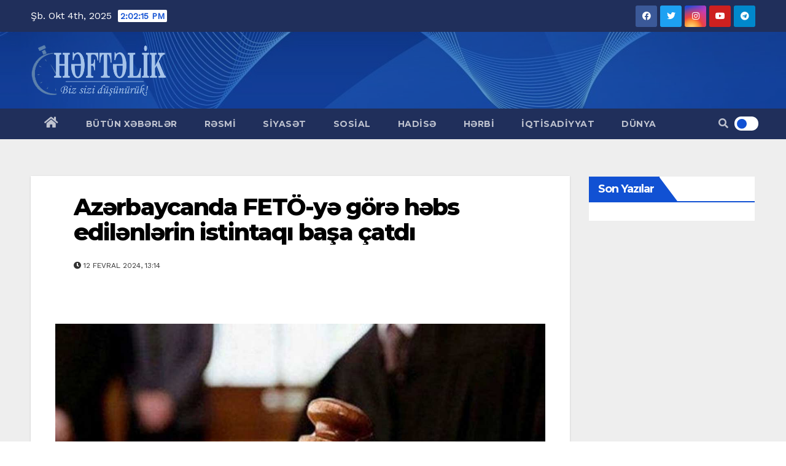

--- FILE ---
content_type: text/html; charset=UTF-8
request_url: https://heftelik.az/2024/02/12/az%C9%99rbaycanda-feto-y%C9%99-gor%C9%99-h%C9%99bs-edil%C9%99nl%C9%99rin-istintaqi-basa-catdi/
body_size: 21064
content:
<!DOCTYPE html><html lang="az" itemscope itemtype="https://schema.org/BlogPosting"><head><meta charset="UTF-8"><meta name="viewport" content="width=device-width, initial-scale=1"><title>Azərbaycanda FETÖ-yə görə həbs edilənlərin istintaqı başa çatdı &#8211; Həftəlik.az</title><link data-rocket-preload as="style" href="https://fonts.googleapis.com/css?family=Montserrat%3A400%2C500%2C700%2C800%7CWork%2BSans%3A300%2C400%2C500%2C600%2C700%2C800%2C900%26amp%3Bdisplay%3Dswap%7CABeeZee%7CAbel%7CAbril%20Fatface%7CAclonica%7CAcme%7CActor%7CAdamina%7CAdvent%20Pro%7CAguafina%20Script%7CAkronim%7CAladin%7CAldrich%7CAlef%7CAlegreya%7CAlegreya%20SC%7CAlegreya%20Sans%7CAlegreya%20Sans%20SC%7CAlex%20Brush%7CAlfa%20Slab%20One%7CAlice%7CAlike%7CAlike%20Angular%7CAllan%7CAllerta%7CAllerta%20Stencil%7CAllura%7CAlmendra%7CAlmendra%20Display%7CAlmendra%20SC%7CAmarante%7CAmaranth%7CAmatic%20SC%7CAmatica%20SC%7CAmethysta%7CAmiko%7CAmiri%7CAmita%7CAnaheim%7CAndada%7CAndika%7CAngkor%7CAnnie%20Use%20Your%20Telescope%7CAnonymous%20Pro%7CAntic%7CAntic%20Didone%7CAntic%20Slab%7CAnton%7CArapey%7CArbutus%7CArbutus%20Slab%7CArchitects%20Daughter%7CArchivo%20Black%7CArchivo%20Narrow%7CAref%20Ruqaa%7CArima%20Madurai%7CArimo%7CArizonia%7CArmata%7CArtifika%7CArvo%7CArya%7CAsap%7CAsar%7CAsset%7CAssistant%7CAstloch%7CAsul%7CAthiti%7CAtma%7CAtomic%20Age%7CAubrey%7CAudiowide%7CAutour%20One%7CAverage%7CAverage%20Sans%7CAveria%20Gruesa%20Libre%7CAveria%20Libre%7CAveria%20Sans%20Libre%7CAveria%20Serif%20Libre%7CBad%20Script%7CBaloo%7CBaloo%20Bhai%7CBaloo%20Da%7CBaloo%20Thambi%7CBalthazar%7CBangers%7CBasic%7CBattambang%7CBaumans%7CBayon%7CBelgrano%7CBelleza%7CBenchNine%7CBentham%7CBerkshire%20Swash%7CBevan%7CBigelow%20Rules%7CBigshot%20One%7CBilbo%7CBilbo%20Swash%20Caps%7CBioRhyme%7CBioRhyme%20Expanded%7CBiryani%7CBitter%7CBlack%20Ops%20One%7CBokor%7CBonbon%7CBoogaloo%7CBowlby%20One%7CBowlby%20One%20SC%7CBrawler%7CBree%20Serif%7CBubblegum%20Sans%7CBubbler%20One%7CBuda%7CBuenard%7CBungee%7CBungee%20Hairline%7CBungee%20Inline%7CBungee%20Outline%7CBungee%20Shade%7CButcherman%7CButterfly%20Kids%7CCabin%7CCabin%20Condensed%7CCabin%20Sketch%7CCaesar%20Dressing%7CCagliostro%7CCairo%7CCalligraffitti%7CCambay%7CCambo%7CCandal%7CCantarell%7CCantata%20One%7CCantora%20One%7CCapriola%7CCardo%7CCarme%7CCarrois%20Gothic%7CCarrois%20Gothic%20SC%7CCarter%20One%7CCatamaran%7CCaudex%7CCaveat%7CCaveat%20Brush%7CCedarville%20Cursive%7CCeviche%20One%7CChanga%7CChanga%20One%7CChango%7CChathura%7CChau%20Philomene%20One%7CChela%20One%7CChelsea%20Market%7CChenla%7CCherry%20Cream%20Soda%7CCherry%20Swash%7CChewy%7CChicle%7CChivo%7CChonburi%7CCinzel%7CCinzel%20Decorative%7CClicker%20Script%7CCoda%7CCoda%20Caption%7CCodystar%7CCoiny%7CCombo%7CComfortaa%7CComing%20Soon%7CConcert%20One%7CCondiment%7CContent%7CContrail%20One%7CConvergence%7CCookie%7CCopse%7CCorben%7CCormorant%7CCormorant%20Garamond%7CCormorant%20Infant%7CCormorant%20SC%7CCormorant%20Unicase%7CCormorant%20Upright%7CCourgette%7CCousine%7CCoustard%7CCovered%20By%20Your%20Grace%7CCrafty%20Girls%7CCreepster%7CCrete%20Round%7CCrimson%20Text%7CCroissant%20One%7CCrushed%7CCuprum%7CCutive%7CCutive%20Mono%7CDamion%7CDancing%20Script%7CDangrek%7CDavid%20Libre%7CDawning%20of%20a%20New%20Day%7CDays%20One%7CDekko%7CDelius%7CDelius%20Swash%20Caps%7CDelius%20Unicase%7CDella%20Respira%7CDenk%20One%7CDevonshire%7CDhurjati%7CDidact%20Gothic%7CDiplomata%7CDiplomata%20SC%7CDomine%7CDonegal%20One%7CDoppio%20One%7CDorsa%7CDosis%7CDr%20Sugiyama%7CDroid%20Sans%7CDroid%20Sans%20Mono%7CDroid%20Serif%7CDuru%20Sans%7CDynalight%7CEB%20Garamond%7CEagle%20Lake%7CEater%7CEconomica%7CEczar%7CEk%20Mukta%7CEl%20Messiri%7CElectrolize%7CElsie%7CElsie%20Swash%20Caps%7CEmblema%20One%7CEmilys%20Candy%7CEngagement%7CEnglebert%7CEnriqueta%7CErica%20One%7CEsteban%7CEuphoria%20Script%7CEwert%7CExo%7CExo%202%7CExpletus%20Sans%7CFanwood%20Text%7CFarsan%7CFascinate%7CFascinate%20Inline%7CFaster%20One%7CFasthand%7CFauna%20One%7CFederant%7CFedero%7CFelipa%7CFenix%7CFinger%20Paint%7CFira%20Mono%7CFira%20Sans%7CFjalla%20One%7CFjord%20One%7CFlamenco%7CFlavors%7CFondamento%7CFontdiner%20Swanky%7CForum%7CFrancois%20One%7CFrank%20Ruhl%20Libre%7CFreckle%20Face%7CFredericka%20the%20Great%7CFredoka%20One%7CFreehand%7CFresca%7CFrijole%7CFruktur%7CFugaz%20One%7CGFS%20Didot%7CGFS%20Neohellenic%7CGabriela%7CGafata%7CGalada%7CGaldeano%7CGalindo%7CGentium%20Basic%7CGentium%20Book%20Basic%7CGeo%7CGeostar%7CGeostar%20Fill%7CGermania%20One%7CGidugu%7CGilda%20Display%7CGive%20You%20Glory%7CGlass%20Antiqua%7CGlegoo%7CGloria%20Hallelujah%7CGoblin%20One%7CGochi%20Hand%7CGorditas%7CGoudy%20Bookletter%201911%7CGraduate%7CGrand%20Hotel%7CGravitas%20One%7CGreat%20Vibes%7CGriffy%7CGruppo%7CGudea%7CGurajada%7CHabibi%7CHalant%7CHammersmith%20One%7CHanalei%7CHanalei%20Fill%7CHandlee%7CHanuman%7CHappy%20Monkey%7CHarmattan%7CHeadland%20One%7CHeebo%7CHenny%20Penny%7CHerr%20Von%20Muellerhoff%7CHind%7CHind%20Guntur%7CHind%20Madurai%7CHind%20Siliguri%7CHind%20Vadodara%7CHoltwood%20One%20SC%7CHomemade%20Apple%7CHomenaje%7CIM%20Fell%20DW%20Pica%7CIM%20Fell%20DW%20Pica%20SC%7CIM%20Fell%20Double%20Pica%7CIM%20Fell%20Double%20Pica%20SC%7CIM%20Fell%20English%7CIM%20Fell%20English%20SC%7CIM%20Fell%20French%20Canon%7CIM%20Fell%20French%20Canon%20SC%7CIM%20Fell%20Great%20Primer%7CIM%20Fell%20Great%20Primer%20SC%7CIceberg%7CIceland%7CImprima%7CInconsolata%7CInder%7CIndie%20Flower%7CInika%7CInknut%20Antiqua%7CIrish%20Grover%7CIstok%20Web%7CItaliana%7CItalianno%7CItim%7CJacques%20Francois%7CJacques%20Francois%20Shadow%7CJaldi%7CJim%20Nightshade%7CJockey%20One%7CJolly%20Lodger%7CJomhuria%7CJosefin%20Sans%7CJosefin%20Slab%7CJoti%20One%7CJudson%7CJulee%7CJulius%20Sans%20One%7CJunge%7CJura%7CJust%20Another%20Hand%7CJust%20Me%20Again%20Down%20Here%7CKadwa%7CKalam%7CKameron%7CKanit%7CKantumruy%7CKarla%7CKarma%7CKatibeh%7CKaushan%20Script%7CKavivanar%7CKavoon%7CKdam%20Thmor%7CKeania%20One%7CKelly%20Slab%7CKenia%7CKhand%7CKhmer%7CKhula%7CKite%20One%7CKnewave%7CKotta%20One%7CKoulen%7CKranky%7CKreon%7CKristi%7CKrona%20One%7CKumar%20One%7CKumar%20One%20Outline%7CKurale%7CLa%20Belle%20Aurore%7CLaila%7CLakki%20Reddy%7CLalezar%7CLancelot%7CLateef%7CLato%7CLeague%20Script%7CLeckerli%20One%7CLedger%7CLekton%7CLemon%7CLemonada%7CLibre%20Baskerville%7CLibre%20Franklin%7CLife%20Savers%7CLilita%20One%7CLily%20Script%20One%7CLimelight%7CLinden%20Hill%7CLobster%7CLobster%20Two%7CLondrina%20Outline%7CLondrina%20Shadow%7CLondrina%20Sketch%7CLondrina%20Solid%7CLora%7CLove%20Ya%20Like%20A%20Sister%7CLoved%20by%20the%20King%7CLovers%20Quarrel%7CLuckiest%20Guy%7CLusitana%7CLustria%7CMacondo%7CMacondo%20Swash%20Caps%7CMada%7CMagra%7CMaiden%20Orange%7CMaitree%7CMako%7CMallanna%7CMandali%7CMarcellus%7CMarcellus%20SC%7CMarck%20Script%7CMargarine%7CMarko%20One%7CMarmelad%7CMartel%7CMartel%20Sans%7CMarvel%7CMate%7CMate%20SC%7CMaven%20Pro%7CMcLaren%7CMeddon%7CMedievalSharp%7CMedula%20One%7CMeera%20Inimai%7CMegrim%7CMeie%20Script%7CMerienda%7CMerienda%20One%7CMerriweather%7CMerriweather%20Sans%7CMetal%7CMetal%20Mania%7CMetamorphous%7CMetrophobic%7CMichroma%7CMilonga%7CMiltonian%7CMiltonian%20Tattoo%7CMiniver%7CMiriam%20Libre%7CMirza%7CMiss%20Fajardose%7CMitr%7CModak%7CModern%20Antiqua%7CMogra%7CMolengo%7CMolle%7CMonda%7CMonofett%7CMonoton%7CMonsieur%20La%20Doulaise%7CMontaga%7CMontez%7CMontserrat%7CMontserrat%20Alternates%7CMontserrat%20Subrayada%7CMoul%7CMoulpali%7CMountains%20of%20Christmas%7CMouse%20Memoirs%7CMr%20Bedfort%7CMr%20Dafoe%7CMr%20De%20Haviland%7CMrs%20Saint%20Delafield%7CMrs%20Sheppards%7CMukta%20Vaani%7CMuli%7CMystery%20Quest%7CNTR%7CNeucha%7CNeuton%7CNew%20Rocker%7CNews%20Cycle%7CNiconne%7CNixie%20One%7CNobile%7CNokora%7CNorican%7CNosifer%7CNothing%20You%20Could%20Do%7CNoticia%20Text%7CNoto%20Sans%7CNoto%20Serif%7CNova%20Cut%7CNova%20Flat%7CNova%20Mono%7CNova%20Oval%7CNova%20Round%7CNova%20Script%7CNova%20Slim%7CNova%20Square%7CNumans%7CNunito%7COdor%20Mean%20Chey%7COffside%7COld%20Standard%20TT%7COldenburg%7COleo%20Script%7COleo%20Script%20Swash%20Caps%7COpen%20Sans%7COpen%20Sans%20Condensed%7COranienbaum%7COrbitron%7COregano%7COrienta%7COriginal%20Surfer%7COswald%7COver%20the%20Rainbow%7COverlock%7COverlock%20SC%7COvo%7COxygen%7COxygen%20Mono%7CPT%20Mono%7CPT%20Sans%7CPT%20Sans%20Caption%7CPT%20Sans%20Narrow%7CPT%20Serif%7CPT%20Serif%20Caption%7CPacifico%7CPalanquin%7CPalanquin%20Dark%7CPaprika%7CParisienne%7CPassero%20One%7CPassion%20One%7CPathway%20Gothic%20One%7CPatrick%20Hand%7CPatrick%20Hand%20SC%7CPattaya%7CPatua%20One%7CPavanam%7CPaytone%20One%7CPeddana%7CPeralta%7CPermanent%20Marker%7CPetit%20Formal%20Script%7CPetrona%7CPhilosopher%7CPiedra%7CPinyon%20Script%7CPirata%20One%7CPlaster%7CPlay%7CPlayball%7CPlayfair%20Display%7CPlayfair%20Display%20SC%7CPodkova%7CPoiret%20One%7CPoller%20One%7CPoly%7CPompiere%7CPontano%20Sans%7CPoppins%7CPort%20Lligat%20Sans%7CPort%20Lligat%20Slab%7CPragati%20Narrow%7CPrata%7CPreahvihear%7CPress%20Start%202P%7CPridi%7CPrincess%20Sofia%7CProciono%7CPrompt%7CProsto%20One%7CProza%20Libre%7CPuritan%7CPurple%20Purse%7CQuando%7CQuantico%7CQuattrocento%7CQuattrocento%20Sans%7CQuestrial%7CQuicksand%7CQuintessential%7CQwigley%7CRacing%20Sans%20One%7CRadley%7CRajdhani%7CRakkas%7CRaleway%7CRaleway%20Dots%7CRamabhadra%7CRamaraja%7CRambla%7CRammetto%20One%7CRanchers%7CRancho%7CRanga%7CRasa%7CRationale%7CRavi%20Prakash%7CRedressed%7CReem%20Kufi%7CReenie%20Beanie%7CRevalia%7CRhodium%20Libre%7CRibeye%7CRibeye%20Marrow%7CRighteous%7CRisque%7CRoboto%7CRoboto%20Condensed%7CRoboto%20Mono%7CRoboto%20Slab%7CRochester%7CRock%20Salt%7CRokkitt%7CRomanesco%7CRopa%20Sans%7CRosario%7CRosarivo%7CRouge%20Script%7CRozha%20One%7CRubik%7CRubik%20Mono%20One%7CRubik%20One%7CRuda%7CRufina%7CRuge%20Boogie%7CRuluko%7CRum%20Raisin%7CRuslan%20Display%7CRusso%20One%7CRuthie%7CRye%7CSacramento%7CSahitya%7CSail%7CSalsa%7CSanchez%7CSancreek%7CSansita%20One%7CSarala%7CSarina%7CSarpanch%7CSatisfy%7CScada%7CScheherazade%7CSchoolbell%7CScope%20One%7CSeaweed%20Script%7CSecular%20One%7CSevillana%7CSeymour%20One%7CShadows%20Into%20Light%7CShadows%20Into%20Light%20Two%7CShanti%7CShare%7CShare%20Tech%7CShare%20Tech%20Mono%7CShojumaru%7CShort%20Stack%7CShrikhand%7CSiemreap%7CSigmar%20One%7CSignika%7CSignika%20Negative%7CSimonetta%7CSintony%7CSirin%20Stencil%7CSix%20Caps%7CSkranji%7CSlabo%2013px%7CSlabo%2027px%7CSlackey%7CSmokum%7CSmythe%7CSniglet%7CSnippet%7CSnowburst%20One%7CSofadi%20One%7CSofia%7CSonsie%20One%7CSorts%20Mill%20Goudy%7CSource%20Code%20Pro%7CSource%20Sans%20Pro%7CSource%20Serif%20Pro%7CSpace%20Mono%7CSpecial%20Elite%7CSpicy%20Rice%7CSpinnaker%7CSpirax%7CSquada%20One%7CSree%20Krushnadevaraya%7CSriracha%7CStalemate%7CStalinist%20One%7CStardos%20Stencil%7CStint%20Ultra%20Condensed%7CStint%20Ultra%20Expanded%7CStoke%7CStrait%7CSue%20Ellen%20Francisco%7CSuez%20One%7CSumana%7CSunshiney%7CSupermercado%20One%7CSura%7CSuranna%7CSuravaram%7CSuwannaphum%7CSwanky%20and%20Moo%20Moo%7CSyncopate%7CTangerine%7CTaprom%7CTauri%7CTaviraj%7CTeko%7CTelex%7CTenali%20Ramakrishna%7CTenor%20Sans%7CText%20Me%20One%7CThe%20Girl%20Next%20Door%7CTienne%7CTillana%7CTimmana%7CTinos%7CTitan%20One%7CTitillium%20Web%7CTrade%20Winds%7CTrirong%7CTrocchi%7CTrochut%7CTrykker%7CTulpen%20One%7CUbuntu%7CUbuntu%20Condensed%7CUbuntu%20Mono%7CUltra%7CUncial%20Antiqua%7CUnderdog%7CUnica%20One%7CUnifrakturCook%7CUnifrakturMaguntia%7CUnkempt%7CUnlock%7CUnna%7CVT323%7CVampiro%20One%7CVarela%7CVarela%20Round%7CVast%20Shadow%7CVesper%20Libre%7CVibur%7CVidaloka%7CViga%7CVoces%7CVolkhov%7CVollkorn%7CVoltaire%7CWaiting%20for%20the%20Sunrise%7CWallpoet%7CWalter%20Turncoat%7CWarnes%7CWellfleet%7CWendy%20One%7CWire%20One%7CWork%20Sans%7CYanone%20Kaffeesatz%7CYantramanav%7CYatra%20One%7CYellowtail%7CYeseva%20One%7CYesteryear%7CYrsa%7CZeyada&#038;subset=latin%2Clatin-ext&#038;display=swap" rel="preload"><link href="https://fonts.googleapis.com/css?family=Montserrat%3A400%2C500%2C700%2C800%7CWork%2BSans%3A300%2C400%2C500%2C600%2C700%2C800%2C900%26amp%3Bdisplay%3Dswap%7CABeeZee%7CAbel%7CAbril%20Fatface%7CAclonica%7CAcme%7CActor%7CAdamina%7CAdvent%20Pro%7CAguafina%20Script%7CAkronim%7CAladin%7CAldrich%7CAlef%7CAlegreya%7CAlegreya%20SC%7CAlegreya%20Sans%7CAlegreya%20Sans%20SC%7CAlex%20Brush%7CAlfa%20Slab%20One%7CAlice%7CAlike%7CAlike%20Angular%7CAllan%7CAllerta%7CAllerta%20Stencil%7CAllura%7CAlmendra%7CAlmendra%20Display%7CAlmendra%20SC%7CAmarante%7CAmaranth%7CAmatic%20SC%7CAmatica%20SC%7CAmethysta%7CAmiko%7CAmiri%7CAmita%7CAnaheim%7CAndada%7CAndika%7CAngkor%7CAnnie%20Use%20Your%20Telescope%7CAnonymous%20Pro%7CAntic%7CAntic%20Didone%7CAntic%20Slab%7CAnton%7CArapey%7CArbutus%7CArbutus%20Slab%7CArchitects%20Daughter%7CArchivo%20Black%7CArchivo%20Narrow%7CAref%20Ruqaa%7CArima%20Madurai%7CArimo%7CArizonia%7CArmata%7CArtifika%7CArvo%7CArya%7CAsap%7CAsar%7CAsset%7CAssistant%7CAstloch%7CAsul%7CAthiti%7CAtma%7CAtomic%20Age%7CAubrey%7CAudiowide%7CAutour%20One%7CAverage%7CAverage%20Sans%7CAveria%20Gruesa%20Libre%7CAveria%20Libre%7CAveria%20Sans%20Libre%7CAveria%20Serif%20Libre%7CBad%20Script%7CBaloo%7CBaloo%20Bhai%7CBaloo%20Da%7CBaloo%20Thambi%7CBalthazar%7CBangers%7CBasic%7CBattambang%7CBaumans%7CBayon%7CBelgrano%7CBelleza%7CBenchNine%7CBentham%7CBerkshire%20Swash%7CBevan%7CBigelow%20Rules%7CBigshot%20One%7CBilbo%7CBilbo%20Swash%20Caps%7CBioRhyme%7CBioRhyme%20Expanded%7CBiryani%7CBitter%7CBlack%20Ops%20One%7CBokor%7CBonbon%7CBoogaloo%7CBowlby%20One%7CBowlby%20One%20SC%7CBrawler%7CBree%20Serif%7CBubblegum%20Sans%7CBubbler%20One%7CBuda%7CBuenard%7CBungee%7CBungee%20Hairline%7CBungee%20Inline%7CBungee%20Outline%7CBungee%20Shade%7CButcherman%7CButterfly%20Kids%7CCabin%7CCabin%20Condensed%7CCabin%20Sketch%7CCaesar%20Dressing%7CCagliostro%7CCairo%7CCalligraffitti%7CCambay%7CCambo%7CCandal%7CCantarell%7CCantata%20One%7CCantora%20One%7CCapriola%7CCardo%7CCarme%7CCarrois%20Gothic%7CCarrois%20Gothic%20SC%7CCarter%20One%7CCatamaran%7CCaudex%7CCaveat%7CCaveat%20Brush%7CCedarville%20Cursive%7CCeviche%20One%7CChanga%7CChanga%20One%7CChango%7CChathura%7CChau%20Philomene%20One%7CChela%20One%7CChelsea%20Market%7CChenla%7CCherry%20Cream%20Soda%7CCherry%20Swash%7CChewy%7CChicle%7CChivo%7CChonburi%7CCinzel%7CCinzel%20Decorative%7CClicker%20Script%7CCoda%7CCoda%20Caption%7CCodystar%7CCoiny%7CCombo%7CComfortaa%7CComing%20Soon%7CConcert%20One%7CCondiment%7CContent%7CContrail%20One%7CConvergence%7CCookie%7CCopse%7CCorben%7CCormorant%7CCormorant%20Garamond%7CCormorant%20Infant%7CCormorant%20SC%7CCormorant%20Unicase%7CCormorant%20Upright%7CCourgette%7CCousine%7CCoustard%7CCovered%20By%20Your%20Grace%7CCrafty%20Girls%7CCreepster%7CCrete%20Round%7CCrimson%20Text%7CCroissant%20One%7CCrushed%7CCuprum%7CCutive%7CCutive%20Mono%7CDamion%7CDancing%20Script%7CDangrek%7CDavid%20Libre%7CDawning%20of%20a%20New%20Day%7CDays%20One%7CDekko%7CDelius%7CDelius%20Swash%20Caps%7CDelius%20Unicase%7CDella%20Respira%7CDenk%20One%7CDevonshire%7CDhurjati%7CDidact%20Gothic%7CDiplomata%7CDiplomata%20SC%7CDomine%7CDonegal%20One%7CDoppio%20One%7CDorsa%7CDosis%7CDr%20Sugiyama%7CDroid%20Sans%7CDroid%20Sans%20Mono%7CDroid%20Serif%7CDuru%20Sans%7CDynalight%7CEB%20Garamond%7CEagle%20Lake%7CEater%7CEconomica%7CEczar%7CEk%20Mukta%7CEl%20Messiri%7CElectrolize%7CElsie%7CElsie%20Swash%20Caps%7CEmblema%20One%7CEmilys%20Candy%7CEngagement%7CEnglebert%7CEnriqueta%7CErica%20One%7CEsteban%7CEuphoria%20Script%7CEwert%7CExo%7CExo%202%7CExpletus%20Sans%7CFanwood%20Text%7CFarsan%7CFascinate%7CFascinate%20Inline%7CFaster%20One%7CFasthand%7CFauna%20One%7CFederant%7CFedero%7CFelipa%7CFenix%7CFinger%20Paint%7CFira%20Mono%7CFira%20Sans%7CFjalla%20One%7CFjord%20One%7CFlamenco%7CFlavors%7CFondamento%7CFontdiner%20Swanky%7CForum%7CFrancois%20One%7CFrank%20Ruhl%20Libre%7CFreckle%20Face%7CFredericka%20the%20Great%7CFredoka%20One%7CFreehand%7CFresca%7CFrijole%7CFruktur%7CFugaz%20One%7CGFS%20Didot%7CGFS%20Neohellenic%7CGabriela%7CGafata%7CGalada%7CGaldeano%7CGalindo%7CGentium%20Basic%7CGentium%20Book%20Basic%7CGeo%7CGeostar%7CGeostar%20Fill%7CGermania%20One%7CGidugu%7CGilda%20Display%7CGive%20You%20Glory%7CGlass%20Antiqua%7CGlegoo%7CGloria%20Hallelujah%7CGoblin%20One%7CGochi%20Hand%7CGorditas%7CGoudy%20Bookletter%201911%7CGraduate%7CGrand%20Hotel%7CGravitas%20One%7CGreat%20Vibes%7CGriffy%7CGruppo%7CGudea%7CGurajada%7CHabibi%7CHalant%7CHammersmith%20One%7CHanalei%7CHanalei%20Fill%7CHandlee%7CHanuman%7CHappy%20Monkey%7CHarmattan%7CHeadland%20One%7CHeebo%7CHenny%20Penny%7CHerr%20Von%20Muellerhoff%7CHind%7CHind%20Guntur%7CHind%20Madurai%7CHind%20Siliguri%7CHind%20Vadodara%7CHoltwood%20One%20SC%7CHomemade%20Apple%7CHomenaje%7CIM%20Fell%20DW%20Pica%7CIM%20Fell%20DW%20Pica%20SC%7CIM%20Fell%20Double%20Pica%7CIM%20Fell%20Double%20Pica%20SC%7CIM%20Fell%20English%7CIM%20Fell%20English%20SC%7CIM%20Fell%20French%20Canon%7CIM%20Fell%20French%20Canon%20SC%7CIM%20Fell%20Great%20Primer%7CIM%20Fell%20Great%20Primer%20SC%7CIceberg%7CIceland%7CImprima%7CInconsolata%7CInder%7CIndie%20Flower%7CInika%7CInknut%20Antiqua%7CIrish%20Grover%7CIstok%20Web%7CItaliana%7CItalianno%7CItim%7CJacques%20Francois%7CJacques%20Francois%20Shadow%7CJaldi%7CJim%20Nightshade%7CJockey%20One%7CJolly%20Lodger%7CJomhuria%7CJosefin%20Sans%7CJosefin%20Slab%7CJoti%20One%7CJudson%7CJulee%7CJulius%20Sans%20One%7CJunge%7CJura%7CJust%20Another%20Hand%7CJust%20Me%20Again%20Down%20Here%7CKadwa%7CKalam%7CKameron%7CKanit%7CKantumruy%7CKarla%7CKarma%7CKatibeh%7CKaushan%20Script%7CKavivanar%7CKavoon%7CKdam%20Thmor%7CKeania%20One%7CKelly%20Slab%7CKenia%7CKhand%7CKhmer%7CKhula%7CKite%20One%7CKnewave%7CKotta%20One%7CKoulen%7CKranky%7CKreon%7CKristi%7CKrona%20One%7CKumar%20One%7CKumar%20One%20Outline%7CKurale%7CLa%20Belle%20Aurore%7CLaila%7CLakki%20Reddy%7CLalezar%7CLancelot%7CLateef%7CLato%7CLeague%20Script%7CLeckerli%20One%7CLedger%7CLekton%7CLemon%7CLemonada%7CLibre%20Baskerville%7CLibre%20Franklin%7CLife%20Savers%7CLilita%20One%7CLily%20Script%20One%7CLimelight%7CLinden%20Hill%7CLobster%7CLobster%20Two%7CLondrina%20Outline%7CLondrina%20Shadow%7CLondrina%20Sketch%7CLondrina%20Solid%7CLora%7CLove%20Ya%20Like%20A%20Sister%7CLoved%20by%20the%20King%7CLovers%20Quarrel%7CLuckiest%20Guy%7CLusitana%7CLustria%7CMacondo%7CMacondo%20Swash%20Caps%7CMada%7CMagra%7CMaiden%20Orange%7CMaitree%7CMako%7CMallanna%7CMandali%7CMarcellus%7CMarcellus%20SC%7CMarck%20Script%7CMargarine%7CMarko%20One%7CMarmelad%7CMartel%7CMartel%20Sans%7CMarvel%7CMate%7CMate%20SC%7CMaven%20Pro%7CMcLaren%7CMeddon%7CMedievalSharp%7CMedula%20One%7CMeera%20Inimai%7CMegrim%7CMeie%20Script%7CMerienda%7CMerienda%20One%7CMerriweather%7CMerriweather%20Sans%7CMetal%7CMetal%20Mania%7CMetamorphous%7CMetrophobic%7CMichroma%7CMilonga%7CMiltonian%7CMiltonian%20Tattoo%7CMiniver%7CMiriam%20Libre%7CMirza%7CMiss%20Fajardose%7CMitr%7CModak%7CModern%20Antiqua%7CMogra%7CMolengo%7CMolle%7CMonda%7CMonofett%7CMonoton%7CMonsieur%20La%20Doulaise%7CMontaga%7CMontez%7CMontserrat%7CMontserrat%20Alternates%7CMontserrat%20Subrayada%7CMoul%7CMoulpali%7CMountains%20of%20Christmas%7CMouse%20Memoirs%7CMr%20Bedfort%7CMr%20Dafoe%7CMr%20De%20Haviland%7CMrs%20Saint%20Delafield%7CMrs%20Sheppards%7CMukta%20Vaani%7CMuli%7CMystery%20Quest%7CNTR%7CNeucha%7CNeuton%7CNew%20Rocker%7CNews%20Cycle%7CNiconne%7CNixie%20One%7CNobile%7CNokora%7CNorican%7CNosifer%7CNothing%20You%20Could%20Do%7CNoticia%20Text%7CNoto%20Sans%7CNoto%20Serif%7CNova%20Cut%7CNova%20Flat%7CNova%20Mono%7CNova%20Oval%7CNova%20Round%7CNova%20Script%7CNova%20Slim%7CNova%20Square%7CNumans%7CNunito%7COdor%20Mean%20Chey%7COffside%7COld%20Standard%20TT%7COldenburg%7COleo%20Script%7COleo%20Script%20Swash%20Caps%7COpen%20Sans%7COpen%20Sans%20Condensed%7COranienbaum%7COrbitron%7COregano%7COrienta%7COriginal%20Surfer%7COswald%7COver%20the%20Rainbow%7COverlock%7COverlock%20SC%7COvo%7COxygen%7COxygen%20Mono%7CPT%20Mono%7CPT%20Sans%7CPT%20Sans%20Caption%7CPT%20Sans%20Narrow%7CPT%20Serif%7CPT%20Serif%20Caption%7CPacifico%7CPalanquin%7CPalanquin%20Dark%7CPaprika%7CParisienne%7CPassero%20One%7CPassion%20One%7CPathway%20Gothic%20One%7CPatrick%20Hand%7CPatrick%20Hand%20SC%7CPattaya%7CPatua%20One%7CPavanam%7CPaytone%20One%7CPeddana%7CPeralta%7CPermanent%20Marker%7CPetit%20Formal%20Script%7CPetrona%7CPhilosopher%7CPiedra%7CPinyon%20Script%7CPirata%20One%7CPlaster%7CPlay%7CPlayball%7CPlayfair%20Display%7CPlayfair%20Display%20SC%7CPodkova%7CPoiret%20One%7CPoller%20One%7CPoly%7CPompiere%7CPontano%20Sans%7CPoppins%7CPort%20Lligat%20Sans%7CPort%20Lligat%20Slab%7CPragati%20Narrow%7CPrata%7CPreahvihear%7CPress%20Start%202P%7CPridi%7CPrincess%20Sofia%7CProciono%7CPrompt%7CProsto%20One%7CProza%20Libre%7CPuritan%7CPurple%20Purse%7CQuando%7CQuantico%7CQuattrocento%7CQuattrocento%20Sans%7CQuestrial%7CQuicksand%7CQuintessential%7CQwigley%7CRacing%20Sans%20One%7CRadley%7CRajdhani%7CRakkas%7CRaleway%7CRaleway%20Dots%7CRamabhadra%7CRamaraja%7CRambla%7CRammetto%20One%7CRanchers%7CRancho%7CRanga%7CRasa%7CRationale%7CRavi%20Prakash%7CRedressed%7CReem%20Kufi%7CReenie%20Beanie%7CRevalia%7CRhodium%20Libre%7CRibeye%7CRibeye%20Marrow%7CRighteous%7CRisque%7CRoboto%7CRoboto%20Condensed%7CRoboto%20Mono%7CRoboto%20Slab%7CRochester%7CRock%20Salt%7CRokkitt%7CRomanesco%7CRopa%20Sans%7CRosario%7CRosarivo%7CRouge%20Script%7CRozha%20One%7CRubik%7CRubik%20Mono%20One%7CRubik%20One%7CRuda%7CRufina%7CRuge%20Boogie%7CRuluko%7CRum%20Raisin%7CRuslan%20Display%7CRusso%20One%7CRuthie%7CRye%7CSacramento%7CSahitya%7CSail%7CSalsa%7CSanchez%7CSancreek%7CSansita%20One%7CSarala%7CSarina%7CSarpanch%7CSatisfy%7CScada%7CScheherazade%7CSchoolbell%7CScope%20One%7CSeaweed%20Script%7CSecular%20One%7CSevillana%7CSeymour%20One%7CShadows%20Into%20Light%7CShadows%20Into%20Light%20Two%7CShanti%7CShare%7CShare%20Tech%7CShare%20Tech%20Mono%7CShojumaru%7CShort%20Stack%7CShrikhand%7CSiemreap%7CSigmar%20One%7CSignika%7CSignika%20Negative%7CSimonetta%7CSintony%7CSirin%20Stencil%7CSix%20Caps%7CSkranji%7CSlabo%2013px%7CSlabo%2027px%7CSlackey%7CSmokum%7CSmythe%7CSniglet%7CSnippet%7CSnowburst%20One%7CSofadi%20One%7CSofia%7CSonsie%20One%7CSorts%20Mill%20Goudy%7CSource%20Code%20Pro%7CSource%20Sans%20Pro%7CSource%20Serif%20Pro%7CSpace%20Mono%7CSpecial%20Elite%7CSpicy%20Rice%7CSpinnaker%7CSpirax%7CSquada%20One%7CSree%20Krushnadevaraya%7CSriracha%7CStalemate%7CStalinist%20One%7CStardos%20Stencil%7CStint%20Ultra%20Condensed%7CStint%20Ultra%20Expanded%7CStoke%7CStrait%7CSue%20Ellen%20Francisco%7CSuez%20One%7CSumana%7CSunshiney%7CSupermercado%20One%7CSura%7CSuranna%7CSuravaram%7CSuwannaphum%7CSwanky%20and%20Moo%20Moo%7CSyncopate%7CTangerine%7CTaprom%7CTauri%7CTaviraj%7CTeko%7CTelex%7CTenali%20Ramakrishna%7CTenor%20Sans%7CText%20Me%20One%7CThe%20Girl%20Next%20Door%7CTienne%7CTillana%7CTimmana%7CTinos%7CTitan%20One%7CTitillium%20Web%7CTrade%20Winds%7CTrirong%7CTrocchi%7CTrochut%7CTrykker%7CTulpen%20One%7CUbuntu%7CUbuntu%20Condensed%7CUbuntu%20Mono%7CUltra%7CUncial%20Antiqua%7CUnderdog%7CUnica%20One%7CUnifrakturCook%7CUnifrakturMaguntia%7CUnkempt%7CUnlock%7CUnna%7CVT323%7CVampiro%20One%7CVarela%7CVarela%20Round%7CVast%20Shadow%7CVesper%20Libre%7CVibur%7CVidaloka%7CViga%7CVoces%7CVolkhov%7CVollkorn%7CVoltaire%7CWaiting%20for%20the%20Sunrise%7CWallpoet%7CWalter%20Turncoat%7CWarnes%7CWellfleet%7CWendy%20One%7CWire%20One%7CWork%20Sans%7CYanone%20Kaffeesatz%7CYantramanav%7CYatra%20One%7CYellowtail%7CYeseva%20One%7CYesteryear%7CYrsa%7CZeyada&#038;subset=latin%2Clatin-ext&#038;display=swap" media="print" onload="this.media=&#039;all&#039;" rel="stylesheet"><noscript><link rel="stylesheet" href="https://fonts.googleapis.com/css?family=Montserrat%3A400%2C500%2C700%2C800%7CWork%2BSans%3A300%2C400%2C500%2C600%2C700%2C800%2C900%26amp%3Bdisplay%3Dswap%7CABeeZee%7CAbel%7CAbril%20Fatface%7CAclonica%7CAcme%7CActor%7CAdamina%7CAdvent%20Pro%7CAguafina%20Script%7CAkronim%7CAladin%7CAldrich%7CAlef%7CAlegreya%7CAlegreya%20SC%7CAlegreya%20Sans%7CAlegreya%20Sans%20SC%7CAlex%20Brush%7CAlfa%20Slab%20One%7CAlice%7CAlike%7CAlike%20Angular%7CAllan%7CAllerta%7CAllerta%20Stencil%7CAllura%7CAlmendra%7CAlmendra%20Display%7CAlmendra%20SC%7CAmarante%7CAmaranth%7CAmatic%20SC%7CAmatica%20SC%7CAmethysta%7CAmiko%7CAmiri%7CAmita%7CAnaheim%7CAndada%7CAndika%7CAngkor%7CAnnie%20Use%20Your%20Telescope%7CAnonymous%20Pro%7CAntic%7CAntic%20Didone%7CAntic%20Slab%7CAnton%7CArapey%7CArbutus%7CArbutus%20Slab%7CArchitects%20Daughter%7CArchivo%20Black%7CArchivo%20Narrow%7CAref%20Ruqaa%7CArima%20Madurai%7CArimo%7CArizonia%7CArmata%7CArtifika%7CArvo%7CArya%7CAsap%7CAsar%7CAsset%7CAssistant%7CAstloch%7CAsul%7CAthiti%7CAtma%7CAtomic%20Age%7CAubrey%7CAudiowide%7CAutour%20One%7CAverage%7CAverage%20Sans%7CAveria%20Gruesa%20Libre%7CAveria%20Libre%7CAveria%20Sans%20Libre%7CAveria%20Serif%20Libre%7CBad%20Script%7CBaloo%7CBaloo%20Bhai%7CBaloo%20Da%7CBaloo%20Thambi%7CBalthazar%7CBangers%7CBasic%7CBattambang%7CBaumans%7CBayon%7CBelgrano%7CBelleza%7CBenchNine%7CBentham%7CBerkshire%20Swash%7CBevan%7CBigelow%20Rules%7CBigshot%20One%7CBilbo%7CBilbo%20Swash%20Caps%7CBioRhyme%7CBioRhyme%20Expanded%7CBiryani%7CBitter%7CBlack%20Ops%20One%7CBokor%7CBonbon%7CBoogaloo%7CBowlby%20One%7CBowlby%20One%20SC%7CBrawler%7CBree%20Serif%7CBubblegum%20Sans%7CBubbler%20One%7CBuda%7CBuenard%7CBungee%7CBungee%20Hairline%7CBungee%20Inline%7CBungee%20Outline%7CBungee%20Shade%7CButcherman%7CButterfly%20Kids%7CCabin%7CCabin%20Condensed%7CCabin%20Sketch%7CCaesar%20Dressing%7CCagliostro%7CCairo%7CCalligraffitti%7CCambay%7CCambo%7CCandal%7CCantarell%7CCantata%20One%7CCantora%20One%7CCapriola%7CCardo%7CCarme%7CCarrois%20Gothic%7CCarrois%20Gothic%20SC%7CCarter%20One%7CCatamaran%7CCaudex%7CCaveat%7CCaveat%20Brush%7CCedarville%20Cursive%7CCeviche%20One%7CChanga%7CChanga%20One%7CChango%7CChathura%7CChau%20Philomene%20One%7CChela%20One%7CChelsea%20Market%7CChenla%7CCherry%20Cream%20Soda%7CCherry%20Swash%7CChewy%7CChicle%7CChivo%7CChonburi%7CCinzel%7CCinzel%20Decorative%7CClicker%20Script%7CCoda%7CCoda%20Caption%7CCodystar%7CCoiny%7CCombo%7CComfortaa%7CComing%20Soon%7CConcert%20One%7CCondiment%7CContent%7CContrail%20One%7CConvergence%7CCookie%7CCopse%7CCorben%7CCormorant%7CCormorant%20Garamond%7CCormorant%20Infant%7CCormorant%20SC%7CCormorant%20Unicase%7CCormorant%20Upright%7CCourgette%7CCousine%7CCoustard%7CCovered%20By%20Your%20Grace%7CCrafty%20Girls%7CCreepster%7CCrete%20Round%7CCrimson%20Text%7CCroissant%20One%7CCrushed%7CCuprum%7CCutive%7CCutive%20Mono%7CDamion%7CDancing%20Script%7CDangrek%7CDavid%20Libre%7CDawning%20of%20a%20New%20Day%7CDays%20One%7CDekko%7CDelius%7CDelius%20Swash%20Caps%7CDelius%20Unicase%7CDella%20Respira%7CDenk%20One%7CDevonshire%7CDhurjati%7CDidact%20Gothic%7CDiplomata%7CDiplomata%20SC%7CDomine%7CDonegal%20One%7CDoppio%20One%7CDorsa%7CDosis%7CDr%20Sugiyama%7CDroid%20Sans%7CDroid%20Sans%20Mono%7CDroid%20Serif%7CDuru%20Sans%7CDynalight%7CEB%20Garamond%7CEagle%20Lake%7CEater%7CEconomica%7CEczar%7CEk%20Mukta%7CEl%20Messiri%7CElectrolize%7CElsie%7CElsie%20Swash%20Caps%7CEmblema%20One%7CEmilys%20Candy%7CEngagement%7CEnglebert%7CEnriqueta%7CErica%20One%7CEsteban%7CEuphoria%20Script%7CEwert%7CExo%7CExo%202%7CExpletus%20Sans%7CFanwood%20Text%7CFarsan%7CFascinate%7CFascinate%20Inline%7CFaster%20One%7CFasthand%7CFauna%20One%7CFederant%7CFedero%7CFelipa%7CFenix%7CFinger%20Paint%7CFira%20Mono%7CFira%20Sans%7CFjalla%20One%7CFjord%20One%7CFlamenco%7CFlavors%7CFondamento%7CFontdiner%20Swanky%7CForum%7CFrancois%20One%7CFrank%20Ruhl%20Libre%7CFreckle%20Face%7CFredericka%20the%20Great%7CFredoka%20One%7CFreehand%7CFresca%7CFrijole%7CFruktur%7CFugaz%20One%7CGFS%20Didot%7CGFS%20Neohellenic%7CGabriela%7CGafata%7CGalada%7CGaldeano%7CGalindo%7CGentium%20Basic%7CGentium%20Book%20Basic%7CGeo%7CGeostar%7CGeostar%20Fill%7CGermania%20One%7CGidugu%7CGilda%20Display%7CGive%20You%20Glory%7CGlass%20Antiqua%7CGlegoo%7CGloria%20Hallelujah%7CGoblin%20One%7CGochi%20Hand%7CGorditas%7CGoudy%20Bookletter%201911%7CGraduate%7CGrand%20Hotel%7CGravitas%20One%7CGreat%20Vibes%7CGriffy%7CGruppo%7CGudea%7CGurajada%7CHabibi%7CHalant%7CHammersmith%20One%7CHanalei%7CHanalei%20Fill%7CHandlee%7CHanuman%7CHappy%20Monkey%7CHarmattan%7CHeadland%20One%7CHeebo%7CHenny%20Penny%7CHerr%20Von%20Muellerhoff%7CHind%7CHind%20Guntur%7CHind%20Madurai%7CHind%20Siliguri%7CHind%20Vadodara%7CHoltwood%20One%20SC%7CHomemade%20Apple%7CHomenaje%7CIM%20Fell%20DW%20Pica%7CIM%20Fell%20DW%20Pica%20SC%7CIM%20Fell%20Double%20Pica%7CIM%20Fell%20Double%20Pica%20SC%7CIM%20Fell%20English%7CIM%20Fell%20English%20SC%7CIM%20Fell%20French%20Canon%7CIM%20Fell%20French%20Canon%20SC%7CIM%20Fell%20Great%20Primer%7CIM%20Fell%20Great%20Primer%20SC%7CIceberg%7CIceland%7CImprima%7CInconsolata%7CInder%7CIndie%20Flower%7CInika%7CInknut%20Antiqua%7CIrish%20Grover%7CIstok%20Web%7CItaliana%7CItalianno%7CItim%7CJacques%20Francois%7CJacques%20Francois%20Shadow%7CJaldi%7CJim%20Nightshade%7CJockey%20One%7CJolly%20Lodger%7CJomhuria%7CJosefin%20Sans%7CJosefin%20Slab%7CJoti%20One%7CJudson%7CJulee%7CJulius%20Sans%20One%7CJunge%7CJura%7CJust%20Another%20Hand%7CJust%20Me%20Again%20Down%20Here%7CKadwa%7CKalam%7CKameron%7CKanit%7CKantumruy%7CKarla%7CKarma%7CKatibeh%7CKaushan%20Script%7CKavivanar%7CKavoon%7CKdam%20Thmor%7CKeania%20One%7CKelly%20Slab%7CKenia%7CKhand%7CKhmer%7CKhula%7CKite%20One%7CKnewave%7CKotta%20One%7CKoulen%7CKranky%7CKreon%7CKristi%7CKrona%20One%7CKumar%20One%7CKumar%20One%20Outline%7CKurale%7CLa%20Belle%20Aurore%7CLaila%7CLakki%20Reddy%7CLalezar%7CLancelot%7CLateef%7CLato%7CLeague%20Script%7CLeckerli%20One%7CLedger%7CLekton%7CLemon%7CLemonada%7CLibre%20Baskerville%7CLibre%20Franklin%7CLife%20Savers%7CLilita%20One%7CLily%20Script%20One%7CLimelight%7CLinden%20Hill%7CLobster%7CLobster%20Two%7CLondrina%20Outline%7CLondrina%20Shadow%7CLondrina%20Sketch%7CLondrina%20Solid%7CLora%7CLove%20Ya%20Like%20A%20Sister%7CLoved%20by%20the%20King%7CLovers%20Quarrel%7CLuckiest%20Guy%7CLusitana%7CLustria%7CMacondo%7CMacondo%20Swash%20Caps%7CMada%7CMagra%7CMaiden%20Orange%7CMaitree%7CMako%7CMallanna%7CMandali%7CMarcellus%7CMarcellus%20SC%7CMarck%20Script%7CMargarine%7CMarko%20One%7CMarmelad%7CMartel%7CMartel%20Sans%7CMarvel%7CMate%7CMate%20SC%7CMaven%20Pro%7CMcLaren%7CMeddon%7CMedievalSharp%7CMedula%20One%7CMeera%20Inimai%7CMegrim%7CMeie%20Script%7CMerienda%7CMerienda%20One%7CMerriweather%7CMerriweather%20Sans%7CMetal%7CMetal%20Mania%7CMetamorphous%7CMetrophobic%7CMichroma%7CMilonga%7CMiltonian%7CMiltonian%20Tattoo%7CMiniver%7CMiriam%20Libre%7CMirza%7CMiss%20Fajardose%7CMitr%7CModak%7CModern%20Antiqua%7CMogra%7CMolengo%7CMolle%7CMonda%7CMonofett%7CMonoton%7CMonsieur%20La%20Doulaise%7CMontaga%7CMontez%7CMontserrat%7CMontserrat%20Alternates%7CMontserrat%20Subrayada%7CMoul%7CMoulpali%7CMountains%20of%20Christmas%7CMouse%20Memoirs%7CMr%20Bedfort%7CMr%20Dafoe%7CMr%20De%20Haviland%7CMrs%20Saint%20Delafield%7CMrs%20Sheppards%7CMukta%20Vaani%7CMuli%7CMystery%20Quest%7CNTR%7CNeucha%7CNeuton%7CNew%20Rocker%7CNews%20Cycle%7CNiconne%7CNixie%20One%7CNobile%7CNokora%7CNorican%7CNosifer%7CNothing%20You%20Could%20Do%7CNoticia%20Text%7CNoto%20Sans%7CNoto%20Serif%7CNova%20Cut%7CNova%20Flat%7CNova%20Mono%7CNova%20Oval%7CNova%20Round%7CNova%20Script%7CNova%20Slim%7CNova%20Square%7CNumans%7CNunito%7COdor%20Mean%20Chey%7COffside%7COld%20Standard%20TT%7COldenburg%7COleo%20Script%7COleo%20Script%20Swash%20Caps%7COpen%20Sans%7COpen%20Sans%20Condensed%7COranienbaum%7COrbitron%7COregano%7COrienta%7COriginal%20Surfer%7COswald%7COver%20the%20Rainbow%7COverlock%7COverlock%20SC%7COvo%7COxygen%7COxygen%20Mono%7CPT%20Mono%7CPT%20Sans%7CPT%20Sans%20Caption%7CPT%20Sans%20Narrow%7CPT%20Serif%7CPT%20Serif%20Caption%7CPacifico%7CPalanquin%7CPalanquin%20Dark%7CPaprika%7CParisienne%7CPassero%20One%7CPassion%20One%7CPathway%20Gothic%20One%7CPatrick%20Hand%7CPatrick%20Hand%20SC%7CPattaya%7CPatua%20One%7CPavanam%7CPaytone%20One%7CPeddana%7CPeralta%7CPermanent%20Marker%7CPetit%20Formal%20Script%7CPetrona%7CPhilosopher%7CPiedra%7CPinyon%20Script%7CPirata%20One%7CPlaster%7CPlay%7CPlayball%7CPlayfair%20Display%7CPlayfair%20Display%20SC%7CPodkova%7CPoiret%20One%7CPoller%20One%7CPoly%7CPompiere%7CPontano%20Sans%7CPoppins%7CPort%20Lligat%20Sans%7CPort%20Lligat%20Slab%7CPragati%20Narrow%7CPrata%7CPreahvihear%7CPress%20Start%202P%7CPridi%7CPrincess%20Sofia%7CProciono%7CPrompt%7CProsto%20One%7CProza%20Libre%7CPuritan%7CPurple%20Purse%7CQuando%7CQuantico%7CQuattrocento%7CQuattrocento%20Sans%7CQuestrial%7CQuicksand%7CQuintessential%7CQwigley%7CRacing%20Sans%20One%7CRadley%7CRajdhani%7CRakkas%7CRaleway%7CRaleway%20Dots%7CRamabhadra%7CRamaraja%7CRambla%7CRammetto%20One%7CRanchers%7CRancho%7CRanga%7CRasa%7CRationale%7CRavi%20Prakash%7CRedressed%7CReem%20Kufi%7CReenie%20Beanie%7CRevalia%7CRhodium%20Libre%7CRibeye%7CRibeye%20Marrow%7CRighteous%7CRisque%7CRoboto%7CRoboto%20Condensed%7CRoboto%20Mono%7CRoboto%20Slab%7CRochester%7CRock%20Salt%7CRokkitt%7CRomanesco%7CRopa%20Sans%7CRosario%7CRosarivo%7CRouge%20Script%7CRozha%20One%7CRubik%7CRubik%20Mono%20One%7CRubik%20One%7CRuda%7CRufina%7CRuge%20Boogie%7CRuluko%7CRum%20Raisin%7CRuslan%20Display%7CRusso%20One%7CRuthie%7CRye%7CSacramento%7CSahitya%7CSail%7CSalsa%7CSanchez%7CSancreek%7CSansita%20One%7CSarala%7CSarina%7CSarpanch%7CSatisfy%7CScada%7CScheherazade%7CSchoolbell%7CScope%20One%7CSeaweed%20Script%7CSecular%20One%7CSevillana%7CSeymour%20One%7CShadows%20Into%20Light%7CShadows%20Into%20Light%20Two%7CShanti%7CShare%7CShare%20Tech%7CShare%20Tech%20Mono%7CShojumaru%7CShort%20Stack%7CShrikhand%7CSiemreap%7CSigmar%20One%7CSignika%7CSignika%20Negative%7CSimonetta%7CSintony%7CSirin%20Stencil%7CSix%20Caps%7CSkranji%7CSlabo%2013px%7CSlabo%2027px%7CSlackey%7CSmokum%7CSmythe%7CSniglet%7CSnippet%7CSnowburst%20One%7CSofadi%20One%7CSofia%7CSonsie%20One%7CSorts%20Mill%20Goudy%7CSource%20Code%20Pro%7CSource%20Sans%20Pro%7CSource%20Serif%20Pro%7CSpace%20Mono%7CSpecial%20Elite%7CSpicy%20Rice%7CSpinnaker%7CSpirax%7CSquada%20One%7CSree%20Krushnadevaraya%7CSriracha%7CStalemate%7CStalinist%20One%7CStardos%20Stencil%7CStint%20Ultra%20Condensed%7CStint%20Ultra%20Expanded%7CStoke%7CStrait%7CSue%20Ellen%20Francisco%7CSuez%20One%7CSumana%7CSunshiney%7CSupermercado%20One%7CSura%7CSuranna%7CSuravaram%7CSuwannaphum%7CSwanky%20and%20Moo%20Moo%7CSyncopate%7CTangerine%7CTaprom%7CTauri%7CTaviraj%7CTeko%7CTelex%7CTenali%20Ramakrishna%7CTenor%20Sans%7CText%20Me%20One%7CThe%20Girl%20Next%20Door%7CTienne%7CTillana%7CTimmana%7CTinos%7CTitan%20One%7CTitillium%20Web%7CTrade%20Winds%7CTrirong%7CTrocchi%7CTrochut%7CTrykker%7CTulpen%20One%7CUbuntu%7CUbuntu%20Condensed%7CUbuntu%20Mono%7CUltra%7CUncial%20Antiqua%7CUnderdog%7CUnica%20One%7CUnifrakturCook%7CUnifrakturMaguntia%7CUnkempt%7CUnlock%7CUnna%7CVT323%7CVampiro%20One%7CVarela%7CVarela%20Round%7CVast%20Shadow%7CVesper%20Libre%7CVibur%7CVidaloka%7CViga%7CVoces%7CVolkhov%7CVollkorn%7CVoltaire%7CWaiting%20for%20the%20Sunrise%7CWallpoet%7CWalter%20Turncoat%7CWarnes%7CWellfleet%7CWendy%20One%7CWire%20One%7CWork%20Sans%7CYanone%20Kaffeesatz%7CYantramanav%7CYatra%20One%7CYellowtail%7CYeseva%20One%7CYesteryear%7CYrsa%7CZeyada&#038;subset=latin%2Clatin-ext&#038;display=swap"></noscript><style type="text/css">/*==================== Top Bar color ====================*/:root {  --pri-color: #1151d3; }</style><style type="text/css">:root {  	--secondary-color: #202f5b;}.wrapper {    background: #eee;}/*==================== Top Bar color ====================*/.mg-head-detail ul li ul {	background: var(--secondary-color);}.mg-head-detail ul li ul li:hover {	background: var(--pri-color);}.mg-head-detail ul li ul li a.dropdown-item {	background-color: unset;	color: #fff !important;}.mg-trhead .mg-head-detail .info-left li a , .mg-trhead .mg-head-detail li a i, .mg-trhead .mg-head-detail .info-right li a {	color: #fff;}.vid_btn i{	color: var(--pri-color);}.mg-trhead .mg-head-detail li a i {	color: var(--pri-color);}.mg-head-detail .info-left li span.time, .heacent span.time {	background: #fff;	color: var(--pri-color);}.mg-headwidget.light .info-left li span.time, .mg-standhead .info-left li span.time {	background: var(--pri-color);	color: #fff;}.mg-trhead .mg-head-detail .info-right li a i {	color: var(--pri-color);}.mg-trhead.conte .mg-head-detail .mg-social li a, .mg-trhead.conte .mg-head-detail .mg-social li a i {	color: #fff;}.mg-trhead.conte .mg-head-detail .mg-social li a:hover i, .mg-trhead.conte .mg-head-detail .mg-social li a i:hover {	color: var(--pri-color);}.mg-headwidget .mg-head-detail {	background: var(--secondary-color);}.mg-head-detail .info-left li, .mg-headwidget .mg-head-detail .info-left li a , .mg-headwidget .mg-head-detail li a i, .mg-headwidget .mg-head-detail .info-right li a {	color: #fff;}.mg-headwidget .mg-head-detail .info-right li a:hover, .mg-headwidget .mg-head-detail .info-right li a:focus {	color: var(--pri-color);}.mg-headwidget .mg-head-detail li a i {	color: #fff;}.mg-headwidget .mg-head-detail .info-right li a i {	color: #fff;}.mg-headwidget .trans {	background: rgba(0, 0, 0, 0.0);}.mg-headwidget.trans .mg-head-detail {	background: rgba(0, 0, 0, 0.0);	border-color: rgba(255, 255, 255, 0.1);}.mg-headwidget.trans .mg-head-detail .info-left li a , .mg-headwidget.trans .mg-head-detail li a i, .mg-headwidget.trans .mg-head-detail .info-right li a {	color: #fff;}.mg-headwidget.trans .navbar-wp {    background: rgba(0, 0, 0, 0.7);}.mg-headwidget.center .navbar-wp {    background: var(--pri-color);}/*==================== center Top Bar color ====================*/.header-center .mg-head-detail {	background: #fff;	border-color: rgba(230, 230, 230, 0.7);}.header-center .mg-head-detail .info-left li a , .header-center .mg-head-detail li a i, .header-center .mg-head-detail .info-right li a {	color: #222;}.header-center .mg-head-detail li a i {	color: #222;}.header-center .mg-head-detail .info-right li a i {	color: #222;}.site-title a, .site-description {color: #fff;}.site-title-footer a, .site-description-footer {color: #fff;}.site-title-footer a:hover, .site-title a:hover{	color: var(--pri-color);}/*==================== standard Top Bar color ====================*/.mg-standard .mg-head-detail {	background: #222;}.mg-standard .mg-head-detail .info-left li a , .mg-standard .mg-head-detail li a i, .mg-standard .mg-head-detail .info-right li a {	color: #fff;}.mg-standard .mg-head-detail li a i {	color: #fff;}.mg-standard .mg-head-detail .info-right li a i {	color: #fff;}.mg-standard .mg-head-detail .info-right li a:hover i {	color: var(--pri-color);}/*==================== standhead Top Bar color ====================*/.mg-standhead .mg-head-detail {	background: #fff;}.mg-standhead .mg-head-detail .info-left li, .mg-standhead .mg-head-detail .info-left li a {	color: var(--pri-color);}.mg-standhead .btn-theme.quote {    background: #f4f7fc;    border-color: #f4f7fc;;    color: #000;}.mg-standhead .mg-search-box a {	color: #fff;}.mg-standhead .mg-search-box a:hover, .mg-standhead .mg-search-box a:focus {    color: rgba(255,255,255,0.6);}/*=== navbar Header colors ===*/.mg-headwidget .navbar-wp {	background: var(--secondary-color);}.mg-headwidget .navbar-header .navbar-brand {	color: #222;}.header-widget .mg-header-box-icon i {    color: var(--pri-color);}.header-widget .mg-header-box .mg-social li span.icon-soci a {    color: #999;}.header-widget .mg-header-box .mg-social span.icon-soci:hover a, .header-widget .mg-header-box .mg-social span.icon-soci:focus a {    color: var(--pri-color);}.mg-headwidget .navbar-wp .navbar-nav > li> a {	color: rgba(255,255,255,0.71);}.mg-headwidget .navbar-wp .navbar-nav > li > a:hover, .mg-headwidget .navbar-wp .navbar-nav > li > a:focus, .mg-headwidget .navbar-wp .navbar-nav > .current_page_item > a, .mg-headwidget .navbar-wp .navbar-nav > .active > a:hover, .mg-headwidget .navbar-wp .navbar-nav > .active > a:focus {	color: #fff;	background: var(--pri-color);}.mg-headwidget span.navbar-toggler-icon {    color: #fff;    background-color: transparent;    /* line-height: 28px; */}.navbar-toggler .close {	color: #fff;}.mg-headwidget .mg-search-box a {	color: rgba(255,255,255,0.71);}.mg-headwidget .mg-search-box a:hover, .mg-headwidget .mg-search-box a:focus {	color: #fff;}.mg-headwidget.trans .mg-head-detail .mg-social i {    color: #fff;}.mg-headwidget.trans .mg-header-box-info h4, .mg-headwidget.trans .mg-header-box-info p {	color: #fff;}.mg-headwidget.light .mg-head-detail{	background: #fff;	border-color: #eee;}.mg-headwidget.light .info-left li {	color: #848582;}.mg-headwidget.light .mg-nav-widget-area-back .inner {	background: #fff;}/* .mg-headwidget.light .site-title a, .mg-headwidget.light .site-description {	color: #000;} */.mg-headwidget.light .mg-search-box a {	color: rgba(255,255,255,0.71);}.mg-headwidget.light .mg-search-box a:hover, .mg-headwidget.light .mg-search-box a:focus {	color: #fff;}/*==================== Theme Menu ====================*//*=== navbar Header colors ===*/.mg-standard .navbar-wp {	background: #fff;}.mg-standard .navbar-header .navbar-brand {	color: #222;}.mg-standard .navbar-wp .navbar-nav > li > a {	color: #222;}.mg-standard .navbar-wp .navbar-nav > li > a:hover, .mg-standard .navbar-wp .navbar-nav > li > a:focus, .mg-standard .navbar-wp .navbar-nav > .active > a, .mg-standard .navbar-wp .navbar-nav > .active > a:hover, .mg-standard .navbar-wp .navbar-nav > .active > a:focus {	color: var(--pri-color);}/*=== navbar Header colors ===*/.mg-standhead .navbar-wp {	background: var(--pri-color);}.mg-standhead .navbar-header .navbar-brand {	color: #222;}/*=== navbar hover colors ===*/.mg-standhead .navbar-wp .navbar-nav > li > a {	color: #fff;}.mg-standhead .navbar-wp .navbar-nav > li > a:hover, .mg-standhead .navbar-wp .navbar-nav > li > a:focus, .mg-standhead .navbar-wp .navbar-nav > .active > a, .mg-standhead .navbar-wp .navbar-nav > .active > a:hover, .mg-standhead .navbar-wp .navbar-nav > .active > a:focus {	color: rgba(255,255,255,0.6);}.mg-standhead .navbar-wp .navbar-nav > .open > a, .mg-standhead .navbar-wp .navbar-nav > .open > a:hover, .mg-standhead .navbar-wp .navbar-nav > .open > a:focus {	color: rgba(255,255,255,0.6);	border-color: rgba(255,255,255,0.6);}.mg-standhead .navbar-default .navbar-toggle .icon-bar {	background: #fff;}/*=== navbar transparent colors ===*/ .mg-trhead .navbar-wp {	background: transparent;}.mg-trhead .navbar-header .navbar-brand {	color: #fff;}/*=== navbar hover colors ===*/.mg-trhead .navbar-wp .navbar-nav > li > a {	color: #fff;}.mg-trhead .navbar-wp .navbar-nav > li > a:hover, .mg-trhead .navbar-wp .navbar-nav > li > a:focus, .mg-trhead .navbar-wp .navbar-nav > .active > a, .mg-trhead .navbar-wp .navbar-nav > .active > a:hover, .mg-trhead .navbar-wp .navbar-nav > .active > a:focus {	color: var(--pri-color);}.mg-trhead .navbar-wp .navbar-nav > .open > a, .mg-trhead .navbar-wp .navbar-nav > .open > a:hover, .mg-trhead .navbar-wp .navbar-nav > .open > a:focus {	color: var(--pri-color);	border-color: var(--pri-color);}.mg-trhead .navbar-default .navbar-toggle .icon-bar {	background: #fff;}/*=== navbar transparent contenar colors ===*/ .mg-trhead.conte .navbar-wp {	background: rgba(0, 0, 0, 0.40);}.mg-trhead.conte .navbar-wp .navbar-nav > li > a {	color: #fff;}.mg-trhead.conte .is-sticky .navbar-wp, .mg-trhead.conte .mg-main-nav {	background: rgba(0, 0, 0, 0.0);}.mg-trhead.conte > .is-sticky .mg-main-nav {	background: rgba(0, 0, 0, 0.65);}/*=== navbar center colors ===*/ .header-center .navbar-wp {	background: #fff;	border-color: rgba(230, 230, 230, 0.7);}.header-center .navbar-brand {	color: #222;}.header-center .navbar-brand span.site-description {	color: #8f9294;}.header-center .navbar-nav > li > a {	color: #222;}.header-center .navbar-wp .navbar-nav > li > a:hover, .header-center .navbar-wp .navbar-nav > li > a:focus, .header-center .navbar-wp .navbar-nav > .active > a, .header-center .navbar-wp .navbar-nav > .active > a:hover, .header-center .navbar-wp .navbar-nav > .active > a:focus {	color: var(--pri-color);}.header-center .navbar-wp .navbar-nav > .open > a, .header-center .navbar-wp .navbar-nav > .open > a:hover, .header-center .navbar-wp .navbar-nav > .open > a:focus {	color: var(--pri-color);	border-color: var(--pri-color);}/**Category Color **/a.newsup-categories.category-color-1{background: var(--pri-color);}a.newsup-categories.category-color-2{background: #feb236;}a.newsup-categories.category-color-3{background: #622569;}a.newsup-categories.category-color-4{background: #82b74b;}/*=== navbar dropdown colors ===*/ .navbar-wp .dropdown-menu {	background: #1f2024;}.navbar-wp .dropdown-menu > li > a {	background: #1f2024;	color: #fff;}.navbar-wp .dropdown-menu > .active > a, .navbar-wp .dropdown-menu > .active > a:hover, .navbar-wp .dropdown-menu > .active > a:focus {	background: var(--pri-color);	color: #fff;}.navbar-wp .dropdown-menu > li > a:hover {	background: var(--pri-color);}.navbar-wp .navbar-nav > .disabled > a, .navbar-wp .navbar-nav > .disabled > a:hover, .navbar-wp .navbar-nav > .disabled > a:focus {	color: #ccc;}.mg-search-box .searchinner .btn {	background: var(--pri-color);	border-color: var(--pri-color);	color: #fff;}.mg-search-box .searchinner .btn:hover, .mg-search-box .searchinner .btn:focus {	background: var(--secondary-color);	border-color: var(--secondary-color);	color: #fff;}.mobilehomebtn {    background: var(--pri-color);    color: #fff;}.mobilehomebtn:hover, .mobilehomebtn:focus {    background: #fff;}/*=== navbar drop down hover color ===*/.navbar-base .navbar-nav > .open > a, .navbar-base .navbar-nav > .open > a:hover, .navbar-base .navbar-nav > .open > a:focus {	color: #fff;}.navbar-base .navbar-nav > li > a.dropdown-form-toggle {	color: #fff;}/*=== navbar toggle color ===*/ .navbar-default .navbar-toggle {	color: #fff;}.navbar-wp .navbar-nav > li > a.dropdown-form-toggle {	color: #fff;}.navbar-wp .navbar-toggle:hover, .navbar-wp .navbar-toggle:focus {	background: rgba(0,0,0,0);	color: #fff;}/*==================== Body & Global ====================*/body {	color: #222;}.mg-heading h3, .mg-heading h3 a {	color: #212121;}input:not([type]), input[type="email"], input[type="number"], input[type="password"], input[type="tel"], input[type="url"], input[type="text"], textarea {	color: #9b9ea8;	border-color: #eef3fb;}.form-control:hover, textarea:hover, input:not([type]):hover, input[type="email"]:hover, input[type="number"]:hover, input[type="password"]:hover, input[type="tel"]:hover, input[type="url"]:hover, input[type="text"]:hover, input:not([type]):focus, input[type="email"]:focus, input[type="number"]:focus, input[type="password"]:focus, input[type="tel"]:focus, input[type="url"]:focus, input[type="text"]:focus {	border-color: var(--pri-color);}input[type="submit"], button {	background: var(--pri-color);	border-color: var(--pri-color);	color: #fff;}input[type="submit"]:hover, button:hover,input[type="submit"]:focus, button:focus {	background: #002954;	border-color: #002954;	color: #fff;}a {	color: var(--pri-color);}a:hover, a:focus {	color: #002954;}blockquote{	background: #f5f5f5;	border-color: var(--pri-color);}blockquote::before {	color: var(--pri-color);}.mg-search-modal .mg-search .btn {	background: var(--pri-color);	color: #fff;}.mg-search-modal .mg-search .btn:hover {	background: #002954;}/*-- Alerts Styles --*/.alert-success, .text-success {	background-color: #2ac56c;	color: #fff;}.alert-info, .text-info {	background-color: #4593e3;	color: #fff;}.alert-danger, .text-danger {	background-color: #f06060;	color: #fff;}.alert-warning, .text-warning {	background-color: #fcd04b;	color: #fff;}.progress-bar-success {	background-color: #2ac56c;	color: #fff;}.progress-bar-info {	background-color: #4593e3;	color: #fff;}.progress-bar-danger {	background-color: #f06060;	color: #fff;}.progress-bar-warning {	background-color: #fcd04b;	color: #fff;}.subscription-success {	color: #2ac56c;}.subscription-error {	color: #f06060;} .mg-error-404 h1 i {	color: var(--pri-color);}.grey-bg {	background: #f4f7fc;}.swiper .swiper-button-prev, .swiper .swiper-button-next,.swiper-container .swiper-button-prev, .swiper-container .swiper-button-next { 	background: #fff; 	border-color: #fff;	color: #222;}.swiper .swiper-button-prev:hover, .swiper .swiper-button-next:hover,.swiper-container .swiper-button-prev:hover, .swiper-container .swiper-button-next:hover,.owl-carousel .owl-controls .owl-buttons div:hover {	background: var(--pri-color);	border-color: var(--pri-color);	color: #fff;}.owl-carousel .owl-controls .owl-buttons div:hover i {	color: #fff;}.owl-carousel .owl-controls .owl-page span {	border-color: #fff;}.owl-carousel .owl-controls .owl-page.active span {	border-color: var(--pri-color);}.swiper .swiper-pagination-bullet-active {    background: var(--pri-color);}.mg-social li a, .mg-social li span.icon-soci a {	color: #fff !important;}.mg-widget-address li span.icon-addr i {    color: var(--pri-color);}/*==================== Section & Module ====================*/.mg-tpt-tag-area {    background: #fff;}.mg-tpt-txnlst strong {    color: #383b42;}.mg-tpt-txnlst ul li a {    color: var(--pri-color);    background: #f3eeee;}.mg-tpt-txnlst ul li a:hover, .mg-tpt-txnlst ul li a:focus {    color: #fff;    background: var(--pri-color);}.mg-latest-news .bn_title span{  border-left-color: var(--pri-color);  border-color: transparent transparent transparent var(--pri-color); }.mg-latest-news .bn_title {  background-color: var(--pri-color);}.mg-latest-news .mg-latest-news-slider a{  color: #222;}.mg-latest-news .mg-latest-news-slider a::before {    color: var(--pri-color);}.mg-latest-news .mg-latest-news-slider a span{  color: var(--pri-color);}.trending-area .title {    background: #fff;}.trending-area .nwtitle h4::before {    background: var(--pri-color);}.trending-area .img-small-post:before {    background: rgba(0,0,0,0.3);    color: #fff;}.top-right-area .nav-tabs > li > a {    border-color: #eee;    color: #212121;    background: #fff;}.top-right-area .nav-tabs .nav-link.active, .top-right-area .nav-tabs .nav-link.active:hover, .top-right-area .nav-tabs .nav-link.active:focus {    color: #212121;    background-color: #fff;    border-color: #eee;    border-bottom-color: var(--pri-color);}.title_small_post .title a {	color: #212121;}	.title_small_post .title a:hover {	color: var(--pri-color);}	.mg-featured-slider{  background-color: #FFF;}.mg-blog-inner .title, .mg-blog-inner .title a {  color: #fff;}.mg-blog-inner .mg-blog-date, .mg-blog-inner .mg-blog-meta i, .mg-blog-inner .mg-blog-meta a {	color: #fff;}.mg-sec-title {  border-color: var(--pri-color);}.mg-sec-title .wtitle{    background-color: var(--pri-color);    color: #fff;}.mg-sec-title  .wtitle::before {    border-left-color: var(--pri-color);    border-color: transparent transparent transparent var(--pri-color);}.mg-viewmr-btn{  color: var(--pri-color);}.small-post { 	background: #fff;}.small-post .title, .small-post .title a {    color: #212121;}.small-post .title a:hover, .featured_cat_slider a:hover{  color: var(--pri-color);}.mg-posts-sec-post{  background: #fff;}.mg-sec-top-post .title a{    color: #000;}.mg-post-box .title a {     color:#fff;}.mg-post-box .title a:hover {     color:var(--pri-color);}.gridslider .mg-blog-post .title a, .gridslider .small-list-post .mg-blog-post .title a{	color: #212121;}.gridslider .mg-blog-post .title a:hover, .gridslider .small-list-post .mg-blog-post .title a:hover{	color: var(--pri-color);}.mg-post-box .latest-meta {     color: #fff;}.mg-post-box .latest-meta .latest-date {     color:#f3f3f3;}.mg-post-box .latest-content {     color: #fff; }.mg-post-bottom .mg-share-icons .mg-share span a{	background-color: #CCD1D9;  color: #fff;}.mg-post-bottom .mg-share-icons .mg-share span a:hover{  background-color:var(--pri-color);  color: #fff;}.mg-post-bottom .mg-share-icons .mg-share-toggle{  background-color: #CCD1D9;}.mg-post-bottom .mg-share-icons .mg-share-toggle i{  color: #fff;}.mg-post-bottom .mg-share-icons .mg-share-toggle:hover{  background-color:var(--pri-color);  color: #fff;}.mg-subscriber .overlay {	background: #f3f3f3;}.mg-breadcrumb-section .overlay {	background: #fff;}.mg-no-list-area {    background: #fff;}.mg-no-list-area .mg-blog-post .mg-post-area .count {    color: var(--pri-color);    background: #fff;}.mg-no-list-area .mg-blog-post h3 a {    color: #212121;}.mg-widget .mg-author .rounded-circle{	border-color: var(--pri-color);}/*==================== post ====================*/.mg-blog-post-box .mg-header h1 a {	color: #000;}.mg-blog-post .bottom .title, .mg-blog-post .bottom .title a, .bs-blog-post.three .title a {	color: #fff;}.mg-blog-post .bottom .title:hover, .mg-blog-post .bottom .title a:hover, .mg-sec-top-post .title a:hover, .mg-blog-inner .title a:hover, .bs-blog-post.three .title a:hover {	color: var(--pri-color);}.mg-blog-post-box .small {	color: #222;}.mg-blog-post-box .title, .mg-blog-post-box .title a {	color: #212121;}.mg-blog-post-box .title:hover, .mg-blog-post-box .title a:hover, .mg-blog-post-box .title:focus, .mg-blog-post-box .title a:focus {	color: var(--pri-color);}.mg-blog-category {}.mg-blog-category a{    color: #fff;    background: var(--pri-color);}.bs-blog-category a{    color: #fff;    background: var(--pri-color);}.bs-blog-category a:hover {    color: #fff;}.bs-blog-post.three .mg-blog-meta a, .bs-blog-post.three .mg-blog-meta i{	color: #fff;}.mg-blog-category a:hover {    color: #fff;}.mg-blog-meta {    color: #333;}.mg-blog-meta a {	color: #333;}.mg-blog-meta a:hover {	color: var(--pri-color);}.mg-blog-meta i {	color: #333;}.mg-blog-date {	color: #333;}.mg-blog-post.lg .mg-blog-meta i, .mg-blog-post.lg .mg-blog-meta a , .mg-blog-post.lg .mg-blog-meta span, .mg-blog-post.md .mg-blog-meta a {	color: #fff;}.mg-blog-post.md .mg-blog-meta i {	color: #fff;}.post-form {    color: #fff;    background: var(--pri-color);}.mg-comments h4 {	color: #212121;}.comments-area .comment-meta .comment-author img {	border-color: var(--pri-color);}.comment-body .reply a {    color: #fff;    background: var(--pri-color);}.comment-body .reply a:hover, .comment-body .reply a:focus {    color: #fff;    background: var(--secondary-color);}.comment-metadata .edit-link:before {    color: var(--pri-color);}.mg-blog-author {	background: #e8e8e8;}.mg-info-author-block {	background: #fff;	border-color: #eaeaea;	color: #222;}.mg-info-author-block a {	color: #212121;}.mg-info-author-block h4 {	color: #333;}.mg-info-author-block h4 span {	color: #999999;}.mg-info-author-block .mg-info-author-social li a {	color: #fff;}.comment_section .comment-reply-link {	background: #f0f0f0;	color: #666;	border-color: #f0f0f0;}.mg-comments a {	color: #777;}.mg-comments h4 span {	color: #999999;}.mg-comments .comment .media-body > p:last-child {	border-color: #f0f0f0;}.mg-comments li .media-body > .small {	color: #999;}.mg-comments li .media-body > p {	border-color: #f0f0f0;	color: #999;}.mg-comments .comment-list li {	background: #fff;	border-color: #eee;}/*==================== Sidebar ====================*/.mg-sidebar .mg-widget {	background: #fff;	border-color: #eee;}.mg-wid-title {	border-color: var(--pri-color);}.mg-sidebar .mg-widget .wtitle {	background: var(--pri-color);	color: #fff;}.mg-sidebar .mg-widget .wtitle::before {	border-left-color: var(--pri-color);    border-color: transparent transparent transparent var(--pri-color);}.mg-sidebar .mg-widget ul li {	border-color: #eee;}.mg-sidebar .mg-widget ul li a {	color: #222;}.mg-sidebar .mg-widget ul li a:hover, .mg-sidebar .mg-widget ul li a:focus {	color: var(--pri-color);}.mg-sidebar .mg-widget ul li .mg-blog-category a, .mg-sidebar .mg-widget ul li .mg-blog-category a:hover {    color: #fff;}.mg-sidebar .mg-widget .mg-blog-post h3 a {	color: #212121;}.mg-sidebar .mg-widget .mg-blog-post h3 a:hover {	color: var(--pri-color);}.mg-sidebar .mg-widget.widget_search .btn {	color: #fff;	background: var(--pri-color);}.mg-sidebar .mg-widget.widget_search .btn:hover, .mg-sidebar .mg-widget.widget_search .btn:focus {	background: #002954;}.mg-sidebar .mg-mailchimp-widget .btn {	color: #fff;	background: var(--pri-color);}.mg-sidebar .mg-mailchimp-widget .btn:hover, .mg-sidebar .mg-mailchimp-widget .btn:focus {	background: #002954;}.mg-sidebar .mg-widget .mg-widget-tags a, .mg-sidebar .mg-widget .tagcloud a, .wp-block-tag-cloud a, .mg-widget .wp-block-tag-cloud a {	background: #f3eeee;	color: var(--pri-color);	border-color: #f3eeee;}.mg-sidebar .mg-widget .mg-widget-tags a:hover, .mg-sidebar .mg-widget .tagcloud a:hover, .mg-sidebar .mg-widget .mg-widget-tags a:focus, .mg-sidebar .mg-widget .tagcloud a:focus, .wp-block-tag-cloud a:hover, .wp-block-tag-cloud a:focus, .wp-block-tag-cloud a:hover, .wp-block-tag-cloud a:focus,.mg-widget .wp-block-tag-cloud a:hover {	color: #fff;	background: var(--pri-color);	border-color: var(--pri-color);}.mg-sidebar .mg-widget .mg-social li span.icon-soci {	color: var(--pri-color);	border-color: var(--pri-color);}.mg-sidebar .mg-widget .mg-social li span.icon-soci:hover {	color: #fff;	background: var(--pri-color);	border-color: var(--pri-color);}.mg-sidebar .mg-widget .mg-social li span.icon-soci:hover i {	color: #fff;}.mg-sidebar .mg-widget .mg-twitter-feed li::before {	color: var(--pri-color);}.mg-sidebar .mg-left-menu-widget ul li:hover, .mg-sidebar .mg-left-menu-widget ul li.active {	background: #002954;	color: #fff;}.mg-sidebar .mg-left-menu-widget ul li:hover a, .mg-sidebar .mg-left-menu-widget ul li.active a {	color: #fff;}.mg-sidebar .mg-left-menu-widget ul li a {	color: #212121;}.wp-block-search .wp-block-search__button {    background: var(--pri-color);    border-color: var(--pri-color);    color: #fff;}.wp-block-search .wp-block-search__label, .mg-widget .wp-block-group .wtitle, .mg-widget .wp-block-group h2  {    background: var(--pri-color);    color: #fff;    border-color: var(--pri-color);}.wp-block-search .wp-block-search__label::before, .mg-widget .wp-block-group .wtitle:before, .mg-widget .wp-block-group h2::before {    border-left-color: var(--pri-color);    border-color: transparent transparent transparent var(--pri-color);}label.wp-block-search__label:after, .mg-widget .wp-block-group .wtitle::after, .mg-widget .wp-block-group h2::after  {	background-color: var(--pri-color);}.wp-block-search .wp-block-search__input:hover, .wp-block-search .wp-block-search__input:focus{	border-color:var(--pri-color);}/*==================== general ====================*/h1, .h1, h2, .h2, h3, .h3, h4, .h4, h5, .h5, h6, .h6 {	color: #212121;}.btn-theme, .more_btn, .more-link {	background: var(--pri-color);	color: #fff;	border-color: var(--pri-color);}.btn-theme:hover, .btn-theme:focus, .more_btn:hover, .more_btn:focus, .more-link:hover, .more-link:focus {	color: #fff;	opacity: 0.8;}.btn-theme-two {	color: #fff;	border-color: #fff;	background: rgba(0,0,0,0);}.btn-theme-two:hover, .btn-theme-two:focus {	background: var(--pri-color);	color: #fff;	border-color: var(--pri-color);}.btn-theme-three {	color: #3b3e79;	border-color: #e9f3ed;	background: rgba(0,0,0,0);}.btn-theme-three:hover, .btn-theme-three:focus {	background: var(--pri-color);	color: #fff;	border-color: var(--pri-color);}.btn-blog:hover, .btn-blog:focus {	background: var(--pri-color);	color: #fff;	border-color: var(--pri-color);}/*==================== pagination color ====================*/.navigation.pagination .nav-links .page-numbers, .navigation.pagination .nav-links a {	background: #fff;	color: #999;}.navigation.pagination .nav-links .page-numbers:hover, .navigation.pagination .nav-links .page-numbers:focus, .navigation.pagination .nav-links .page-numbers.current, .navigation.pagination .nav-links .page-numbers.current:hover,  .navigation.pagination .nav-links .page-numbers.current:focus {	border-color: var(--pri-color);	background: var(--pri-color);	color: #fff;}.pagination > .active > a, .pagination > .active > span, .pagination > .active > a:hover, .pagination > .active > span:hover, .pagination > .active > a:focus, .pagination > .active > span:focus {    border-color: var(--pri-color);	background: var(--pri-color);	color: #fff;}.nav-next a, .nav-previous a {	color: #000;}.nav-next a:hover, .nav-next a:focus, .nav-previous a:hover, .nav-previous a:focus {	color: var(--pri-color);}/*==================== typo ====================*/.mg-breadcrumb-title h1 {	color: #222;}.mg-page-breadcrumb > li a {	color: #222;}.mg-page-breadcrumb > li a:hover, .mg-page-breadcrumb > li a:focus {	color: var(--pri-color);}.mg-page-breadcrumb > li + li:before {	color: #222;}/*==================== blog ====================*/.mg-comments .mg-reply:hover, .mg-comments .mg-reply:focus {	color: #fff;	background: var(--pri-color);	border-color: var(--pri-color);}.mg-heading-bor-bt h5 {	color: #212121;}/*==================== footer background ====================*/footer .overlay {	background: #121026;}footer .mg-footer-top-area h6 {	color: #fff;}footer .mg-widget h6, footer .mg_contact_widget .mg-widget h6 {	color: #fff;}footer .mg-widget ul li {	color: #fff;	border-color: #242425;}footer .mg-widget ul li a {	color: #fff;}footer .mg-widget ul li a:hover, footer .mg-widget ul li a:focus {	color: var(--pri-color);}footer .mg-widget .mg-widget-address li {	color: #fff;}footer .mg-widget .mg-opening-hours li {	color: #fff;}footer .mg-blog-post h3, footer .mg-blog-post h3 a {	color: #fff;}footer .mg-blog-post h3 a:hover{	color: var(--pri-color);}footer .mg-widget .mg-widget-address li span.icon-addr i {	color: #fff;}footer .mg-blog-post span {	color: #fff;}footer .mg-widget .mg-twitter-feed li a {	color: #aaaed1;}footer .mg-widget .calendar_wrap table thead th,footer .mg-widget .calendar_wrap table tbody td,footer .mg-widget .calendar_wrap table caption {	border-color: #777;	color: #fff;}footer .mg-social li span.icon-soci a {    color: #fff;}footer .mg-blog-meta i, footer .mg-blog-meta a, footer .mg-blog-meta span  {	color: #fff;}.facebook{	background: #3b5998;} .twitter{	background: #1da1f2;}.linkedin{	background: #cd201f;}.instagram{	background: radial-gradient(circle farthest-corner at 32% 106%,#ffe17d 0,#ffcd69 10%,#fa9137 28%,#eb4141 42%,transparent 82%),linear-gradient(135deg,#234bd7 12%,#c33cbe 58%);}.youtube{	background: #cd201f;}.pinterest {	background: #bd081c;}.telegram {    background: #0088cc;}.vimeo {	background: #44bbff;}.dribbble {	background: #ea4c89;}.skype {	background: #0078ca;}footer .mg-footer-copyright {	background: #090818;}footer .mg-footer-copyright p, footer .mg-footer-copyright a {	color: #aaaed1;}footer .mg-footer-copyright a:hover, footer .mg-footer-copyright a:focus {	color: #fff;}footer .mg-widget p {	color: #fff;}footer .mg-widget.widget_search .btn {	color: #fff;	background: var(--pri-color);	border-color: var(--pri-color);}footer .mg-widget.widget_search .btn:hover, footer .mg-widget.widget_search .btn:focus {	background: #002954;	border-color: #002954;}footer .mg-widget .mg-widget-tags a, footer .mg-widget .tagcloud a {	background: #fff;    color: var(--pri-color);    border-color: #fff;}footer .mg-widget .mg-widget-tags a:hover, footer .mg-widget .tagcloud a:hover, footer .mg-widget .mg-widget-tags a:focus, footer .mg-widget .tagcloud a:focus {	color: #fff;	background: var(--pri-color);	border-color: var(--pri-color);}.ta_upscr {	background: var(--pri-color);	border-color: var(--pri-color);	color: #fff !important;}.ta_upscr:hover, .ta_upscr:focus {	color: #fff;}/*form-control*/.form-group label {    color: #515151;}.form-control {	border-color: #eef3fb;}.form-control:focus {	border-color: var(--pri-color);}.form-group label::before {    background-color: #dddddd;}.form-group label::after {	background-color: var(--pri-color);}/*Responsive*/ @media (max-width: 992px) {.mg-trhead {	background: rgba(0,12,28,0.8);}}@media screen and (min-width: 240px) and (max-width: 767px) {.mg-trhead.conte .navbar-wp .navbar-nav > li > a {    color: #fff;    background: #000;}}.woocommerce-page .products h3 {	color: #333;}.woocommerce div.product .woocommerce-tabs .panel h2 {	color: #333;}.related.products h2 {	color: #333;}.woocommerce nav.woocommerce-pagination ul li a {	color: #333;}.woocommerce nav .woocommerce-pagination ul li span {	color: #333;}.woocommerce nav.woocommerce-pagination ul li a {	border-color: #ddd;}.woocommerce nav .woocommerce-pagination ul li span {	border-color: #ddd;}/*----woocommerce----*/ .woocommerce-cart table.cart td.actions .coupon .input-text {	border-color: #ebebeb;}/*-theme-background-*/ .woocommerce nav.woocommerce-pagination ul li a:focus, .woocommerce nav.woocommerce-pagination ul li a:hover, .woocommerce nav.woocommerce-pagination ul li span.current, .woocommerce #respond input#submit, .woocommerce a.button.alt, .woocommerce button.button.alt, .woocommerce input.button.alt, .woocommerce .cart .button, .woocommerce .cart input.button, .woocommerce a.button, .woocommerce button.button, .woocommerce-page .products a.button, .woocommerce #respond input#submit, .woocommerce a.button, .woocommerce button.button, .woocommerce input.button, .woocommerce #respond input#submit.alt.disabled, .woocommerce #respond input#submit.alt.disabled:hover, .woocommerce #respond input#submit.alt:disabled, .woocommerce #respond input#submit.alt:disabled:hover, .woocommerce #respond input#submit.alt[disabled]:disabled, .woocommerce #respond input#submit.alt[disabled]:disabled:hover, .woocommerce a.button.alt.disabled, .woocommerce a.button.alt.disabled:hover, .woocommerce a.button.alt:disabled, .woocommerce a.button.alt:disabled:hover, .woocommerce a.button.alt[disabled]:disabled, .woocommerce a.button.alt[disabled]:disabled:hover, .woocommerce button.button.alt.disabled, .woocommerce button.button.alt.disabled:hover, .woocommerce button.button.alt:disabled, .woocommerce button.button.alt:disabled:hover, .woocommerce button.button.alt[disabled]:disabled, .woocommerce button.button.alt[disabled]:disabled:hover, .woocommerce input.button.alt.disabled, .woocommerce input.button.alt.disabled:hover, .woocommerce input.button.alt:disabled, .woocommerce input.button.alt:disabled:hover, .woocommerce input.button.alt[disabled]:disabled, .woocommerce input.button.alt[disabled]:disabled:hover {	background: var(--pri-color);}.woocommerce nav.woocommerce-pagination ul li a, .woocommerce nav.woocommerce-pagination ul li span {	background: #ebe9eb;	color: #999;}/*-theme-color-*/ .woocommerce a, .woocommerce #respond input#submit, .woocommerce a.button.alt, .woocommerce button.button.alt, .woocommerce input.button.alt, .woocommerce-page .products .added_to_cart, .woocommerce div.product .woocommerce-tabs ul.tabs li.active, .woocommerce div.product .woocommerce-tabs ul.tabs li.active {	color: var(--pri-color);}/*-theme-border-color-*/ .woocommerce-cart table.cart td.actions .coupon .input-text:hover, .woocommerce-cart table.cart td.actions .coupon .input-text:focus, .woocommerce div.product .woocommerce-tabs ul.tabs li.active, .woocommerce nav .woocommerce-pagination ul li a:focus, .woocommerce nav .woocommerce-pagination ul li a:hover, .woocommerce nav.woocommerce-pagination ul li span.current, .woocommerce nav.woocommerce-pagination ul li a:focus, .woocommerce nav.woocommerce-pagination ul li a:hover, .woocommerce nav.woocommerce-pagination ul li span.current {	border-color: var(--pri-color);}/*-theme-secondary-background-*/ .woocommerce #review_form #respond .form-submit input:hover, .woocommerce-page .products a.button:hover, .woocommerce .cart .button:hover, .woocommerce .cart input.button:hover, .woocommerce #respond input#submit.alt:hover, .woocommerce a.button.alt:hover, .woocommerce button.button.alt:hover, .woocommerce input.button.alt:hover, .woocommerce #respond input#submit:hover, .woocommerce #respond input#submit:focus, .woocommerce a.button:hover, .woocommerce a.button:focus, .woocommerce button.button:hover, .woocommerce button.button:focus, .woocommerce input.button:hover, .woocommerce input.button:focus {	background: #002954;}/*-theme-secondary-color-*/ .woocommerce div.product .woocommerce-tabs ul.tabs li a {	color: #161c28;}/*-theme-color-white-*/ .woocommerce-page .woocommerce .woocommerce-info a, .woocommerce-page .woocommerce .woocommerce-info:before, .woocommerce-page .woocommerce-message, .woocommerce-page .woocommerce-message a, .woocommerce-page .woocommerce-message a:hover, .woocommerce-page .woocommerce-message a:focus, .woocommerce .woocommerce-message::before, .woocommerce-page .woocommerce-error, .woocommerce-page .woocommerce-error a, .woocommerce-page .woocommerce .woocommerce-error:before, .woocommerce-page .woocommerce-info, .woocommerce-page .woocommerce-info a, .woocommerce-page .woocommerce-info:before, .woocommerce-page .woocommerce .woocommerce-info, .woocommerce-cart .wc-proceed-to-checkout a .checkout-button, .woocommerce .cart .button, .woocommerce .cart input.button, .woocommerce a.button, .woocommerce button.button, .woocommerce #respond input#submit, .woocommerce a.button.alt, .woocommerce button.button.alt, .woocommerce input.button.alt, .woocommerce nav .woocommerce-pagination ul li a:focus, .woocommerce nav.woocommerce-pagination ul li a:hover, .woocommerce nav.woocommerce-pagination ul li span.current, .woocommerce #respond input#submit, .woocommerce a.button, .woocommerce button.button, .woocommerce input.button, .woocommerce-page .products a.button, .woocommerce #respond input#submit:hover, .woocommerce #respond input#submit:focus, .woocommerce a.button:hover, .woocommerce a.button:focus, .woocommerce button.button:hover, .woocommerce button.button:focus, .woocommerce input.button:hover, .woocommerce input.button:focus {	color: #fff;}.woocommerce .products span.onsale, .woocommerce span.onsale {	background: var(--pri-color);}.woocommerce-page .products a .price, .woocommerce ul.products li.product .price, .woocommerce div.product p.price, .woocommerce div.product span.price {	color: #000;}.woocommerce-page .products a .price ins {	color: #e96656;}.woocommerce-page .products .star-rating, .woocommerce-page .star-rating span, .woocommerce-page .stars span a {	color: #ffc107;}/*woocommerce-messages*/.woocommerce-page .woocommerce-message {	background: #2ac56c;}.woocommerce-page .woocommerce-message a {	background-color: var(--pri-color);}.woocommerce-page .woocommerce-message a:hover, .woocommerce-page .woocommerce-message a:focus {	background-color: #388e3c;}.woocommerce-page .woocommerce-error {	background: #ff5252;}.woocommerce-page .woocommerce-error a {	background-color: #F47565;}.woocommerce-page .woocommerce-info {	background: #4593e3;}.woocommerce-page .woocommerce-info a {	background-color: #5fb8dd;}.woocommerce-page .woocommerce .woocommerce-info {	background: rgb(58, 176, 226);}/*woocommerce-Price-Slider*/ .woocommerce .widget_price_filter .ui-slider .ui-slider-range {	background: var(--pri-color);}.woocommerce .widget_price_filter .ui-slider .ui-slider-handle {	background: var(--pri-color);}.woocommerce-page .woocommerce-ordering select {	color: #A0A0A0;}/*woocommerce-price-filter*/.woocommerce .widget_price_filter .price_slider_wrapper .ui-widget-content {	background: #1a2128;}/*woocommerce-form*/.woocommerce form .form-row input.input-text, .woocommerce form .form-row textarea {	border-color: #ccc;	color: #999;}.woocommerce form .form-row label { 	color: #222;}.single-nav-links a, .single-nav-links span {	background: #fff;	color: #999;}.single-nav-links a.current, .single-nav-links span.current, .single-nav-links a:hover, .single-nav-links span:hover{	background: var(--pri-color);	color: #fff;}/* elementor-widgets */.page-numbers > li > a, .page-numbers > li > span {	background: #fff;	color: var(--pri-color);}.page-numbers > li > a:hover, .page-numbers > li > span:hover {	background: #e9ecef; }.page-numbers > li > a.current, .page-numbers > li > span.current {	background: #0054ff;	color: #fff;}.page-numbers > li > a.current:hover, .page-numbers > li > span.current:hover {	background: var(--pri-color); }.author-widget .rounded-circle {    border-color: var(--pri-color);}.author-widget .icon-soci{	background: #0054ff;	color: #fff;}.author-widget .icon-soci:hover {	background: var(--pri-color); }/* post-share-icons */.post-share-icons i { 	color:#fff;}.email {    background: #222;} .telegram{	background: #0088cc;}.mg-social .more-link {	background-color: var(--pri-color); 	color:#fff;}.mg-social .more-link:hover {	color:#fff;}footer .wp-block-latest-comments__comment-meta a{	color:#fff;}</style><meta name='robots' content='max-image-preview:large' />	<style>img:is([sizes="auto" i], [sizes^="auto," i]) { contain-intrinsic-size: 3000px 1500px }</style>	<link rel="alternate" type="application/rss+xml" title="Həftəlik.az &raquo; Qidalandırıcısı" href="https://heftelik.az/feed/" /><link rel="alternate" type="application/rss+xml" title="Həftəlik.az &raquo; Şərh Qidalandırıcısı" href="https://heftelik.az/comments/feed/" /><link rel='stylesheet' href='https://heftelik.az/wp-includes/css/dist/block-library/style.min.css' type='text/css' media='all' /><style id='classic-theme-styles-inline-css' type='text/css'>/*! This file is auto-generated */.wp-block-button__link{color:#fff;background-color:#32373c;border-radius:9999px;box-shadow:none;text-decoration:none;padding:calc(.667em + 2px) calc(1.333em + 2px);font-size:1.125em}.wp-block-file__button{background:#32373c;color:#fff;text-decoration:none}</style><style id='global-styles-inline-css' type='text/css'>:root{--wp--preset--aspect-ratio--square: 1;--wp--preset--aspect-ratio--4-3: 4/3;--wp--preset--aspect-ratio--3-4: 3/4;--wp--preset--aspect-ratio--3-2: 3/2;--wp--preset--aspect-ratio--2-3: 2/3;--wp--preset--aspect-ratio--16-9: 16/9;--wp--preset--aspect-ratio--9-16: 9/16;--wp--preset--color--black: #000000;--wp--preset--color--cyan-bluish-gray: #abb8c3;--wp--preset--color--white: #ffffff;--wp--preset--color--pale-pink: #f78da7;--wp--preset--color--vivid-red: #cf2e2e;--wp--preset--color--luminous-vivid-orange: #ff6900;--wp--preset--color--luminous-vivid-amber: #fcb900;--wp--preset--color--light-green-cyan: #7bdcb5;--wp--preset--color--vivid-green-cyan: #00d084;--wp--preset--color--pale-cyan-blue: #8ed1fc;--wp--preset--color--vivid-cyan-blue: #0693e3;--wp--preset--color--vivid-purple: #9b51e0;--wp--preset--gradient--vivid-cyan-blue-to-vivid-purple: linear-gradient(135deg,rgba(6,147,227,1) 0%,rgb(155,81,224) 100%);--wp--preset--gradient--light-green-cyan-to-vivid-green-cyan: linear-gradient(135deg,rgb(122,220,180) 0%,rgb(0,208,130) 100%);--wp--preset--gradient--luminous-vivid-amber-to-luminous-vivid-orange: linear-gradient(135deg,rgba(252,185,0,1) 0%,rgba(255,105,0,1) 100%);--wp--preset--gradient--luminous-vivid-orange-to-vivid-red: linear-gradient(135deg,rgba(255,105,0,1) 0%,rgb(207,46,46) 100%);--wp--preset--gradient--very-light-gray-to-cyan-bluish-gray: linear-gradient(135deg,rgb(238,238,238) 0%,rgb(169,184,195) 100%);--wp--preset--gradient--cool-to-warm-spectrum: linear-gradient(135deg,rgb(74,234,220) 0%,rgb(151,120,209) 20%,rgb(207,42,186) 40%,rgb(238,44,130) 60%,rgb(251,105,98) 80%,rgb(254,248,76) 100%);--wp--preset--gradient--blush-light-purple: linear-gradient(135deg,rgb(255,206,236) 0%,rgb(152,150,240) 100%);--wp--preset--gradient--blush-bordeaux: linear-gradient(135deg,rgb(254,205,165) 0%,rgb(254,45,45) 50%,rgb(107,0,62) 100%);--wp--preset--gradient--luminous-dusk: linear-gradient(135deg,rgb(255,203,112) 0%,rgb(199,81,192) 50%,rgb(65,88,208) 100%);--wp--preset--gradient--pale-ocean: linear-gradient(135deg,rgb(255,245,203) 0%,rgb(182,227,212) 50%,rgb(51,167,181) 100%);--wp--preset--gradient--electric-grass: linear-gradient(135deg,rgb(202,248,128) 0%,rgb(113,206,126) 100%);--wp--preset--gradient--midnight: linear-gradient(135deg,rgb(2,3,129) 0%,rgb(40,116,252) 100%);--wp--preset--font-size--small: 13px;--wp--preset--font-size--medium: 20px;--wp--preset--font-size--large: 36px;--wp--preset--font-size--x-large: 42px;--wp--preset--spacing--20: 0.44rem;--wp--preset--spacing--30: 0.67rem;--wp--preset--spacing--40: 1rem;--wp--preset--spacing--50: 1.5rem;--wp--preset--spacing--60: 2.25rem;--wp--preset--spacing--70: 3.38rem;--wp--preset--spacing--80: 5.06rem;--wp--preset--shadow--natural: 6px 6px 9px rgba(0, 0, 0, 0.2);--wp--preset--shadow--deep: 12px 12px 50px rgba(0, 0, 0, 0.4);--wp--preset--shadow--sharp: 6px 6px 0px rgba(0, 0, 0, 0.2);--wp--preset--shadow--outlined: 6px 6px 0px -3px rgba(255, 255, 255, 1), 6px 6px rgba(0, 0, 0, 1);--wp--preset--shadow--crisp: 6px 6px 0px rgba(0, 0, 0, 1);}:where(.is-layout-flex){gap: 0.5em;}:where(.is-layout-grid){gap: 0.5em;}body .is-layout-flex{display: flex;}.is-layout-flex{flex-wrap: wrap;align-items: center;}.is-layout-flex > :is(*, div){margin: 0;}body .is-layout-grid{display: grid;}.is-layout-grid > :is(*, div){margin: 0;}:where(.wp-block-columns.is-layout-flex){gap: 2em;}:where(.wp-block-columns.is-layout-grid){gap: 2em;}:where(.wp-block-post-template.is-layout-flex){gap: 1.25em;}:where(.wp-block-post-template.is-layout-grid){gap: 1.25em;}.has-black-color{color: var(--wp--preset--color--black) !important;}.has-cyan-bluish-gray-color{color: var(--wp--preset--color--cyan-bluish-gray) !important;}.has-white-color{color: var(--wp--preset--color--white) !important;}.has-pale-pink-color{color: var(--wp--preset--color--pale-pink) !important;}.has-vivid-red-color{color: var(--wp--preset--color--vivid-red) !important;}.has-luminous-vivid-orange-color{color: var(--wp--preset--color--luminous-vivid-orange) !important;}.has-luminous-vivid-amber-color{color: var(--wp--preset--color--luminous-vivid-amber) !important;}.has-light-green-cyan-color{color: var(--wp--preset--color--light-green-cyan) !important;}.has-vivid-green-cyan-color{color: var(--wp--preset--color--vivid-green-cyan) !important;}.has-pale-cyan-blue-color{color: var(--wp--preset--color--pale-cyan-blue) !important;}.has-vivid-cyan-blue-color{color: var(--wp--preset--color--vivid-cyan-blue) !important;}.has-vivid-purple-color{color: var(--wp--preset--color--vivid-purple) !important;}.has-black-background-color{background-color: var(--wp--preset--color--black) !important;}.has-cyan-bluish-gray-background-color{background-color: var(--wp--preset--color--cyan-bluish-gray) !important;}.has-white-background-color{background-color: var(--wp--preset--color--white) !important;}.has-pale-pink-background-color{background-color: var(--wp--preset--color--pale-pink) !important;}.has-vivid-red-background-color{background-color: var(--wp--preset--color--vivid-red) !important;}.has-luminous-vivid-orange-background-color{background-color: var(--wp--preset--color--luminous-vivid-orange) !important;}.has-luminous-vivid-amber-background-color{background-color: var(--wp--preset--color--luminous-vivid-amber) !important;}.has-light-green-cyan-background-color{background-color: var(--wp--preset--color--light-green-cyan) !important;}.has-vivid-green-cyan-background-color{background-color: var(--wp--preset--color--vivid-green-cyan) !important;}.has-pale-cyan-blue-background-color{background-color: var(--wp--preset--color--pale-cyan-blue) !important;}.has-vivid-cyan-blue-background-color{background-color: var(--wp--preset--color--vivid-cyan-blue) !important;}.has-vivid-purple-background-color{background-color: var(--wp--preset--color--vivid-purple) !important;}.has-black-border-color{border-color: var(--wp--preset--color--black) !important;}.has-cyan-bluish-gray-border-color{border-color: var(--wp--preset--color--cyan-bluish-gray) !important;}.has-white-border-color{border-color: var(--wp--preset--color--white) !important;}.has-pale-pink-border-color{border-color: var(--wp--preset--color--pale-pink) !important;}.has-vivid-red-border-color{border-color: var(--wp--preset--color--vivid-red) !important;}.has-luminous-vivid-orange-border-color{border-color: var(--wp--preset--color--luminous-vivid-orange) !important;}.has-luminous-vivid-amber-border-color{border-color: var(--wp--preset--color--luminous-vivid-amber) !important;}.has-light-green-cyan-border-color{border-color: var(--wp--preset--color--light-green-cyan) !important;}.has-vivid-green-cyan-border-color{border-color: var(--wp--preset--color--vivid-green-cyan) !important;}.has-pale-cyan-blue-border-color{border-color: var(--wp--preset--color--pale-cyan-blue) !important;}.has-vivid-cyan-blue-border-color{border-color: var(--wp--preset--color--vivid-cyan-blue) !important;}.has-vivid-purple-border-color{border-color: var(--wp--preset--color--vivid-purple) !important;}.has-vivid-cyan-blue-to-vivid-purple-gradient-background{background: var(--wp--preset--gradient--vivid-cyan-blue-to-vivid-purple) !important;}.has-light-green-cyan-to-vivid-green-cyan-gradient-background{background: var(--wp--preset--gradient--light-green-cyan-to-vivid-green-cyan) !important;}.has-luminous-vivid-amber-to-luminous-vivid-orange-gradient-background{background: var(--wp--preset--gradient--luminous-vivid-amber-to-luminous-vivid-orange) !important;}.has-luminous-vivid-orange-to-vivid-red-gradient-background{background: var(--wp--preset--gradient--luminous-vivid-orange-to-vivid-red) !important;}.has-very-light-gray-to-cyan-bluish-gray-gradient-background{background: var(--wp--preset--gradient--very-light-gray-to-cyan-bluish-gray) !important;}.has-cool-to-warm-spectrum-gradient-background{background: var(--wp--preset--gradient--cool-to-warm-spectrum) !important;}.has-blush-light-purple-gradient-background{background: var(--wp--preset--gradient--blush-light-purple) !important;}.has-blush-bordeaux-gradient-background{background: var(--wp--preset--gradient--blush-bordeaux) !important;}.has-luminous-dusk-gradient-background{background: var(--wp--preset--gradient--luminous-dusk) !important;}.has-pale-ocean-gradient-background{background: var(--wp--preset--gradient--pale-ocean) !important;}.has-electric-grass-gradient-background{background: var(--wp--preset--gradient--electric-grass) !important;}.has-midnight-gradient-background{background: var(--wp--preset--gradient--midnight) !important;}.has-small-font-size{font-size: var(--wp--preset--font-size--small) !important;}.has-medium-font-size{font-size: var(--wp--preset--font-size--medium) !important;}.has-large-font-size{font-size: var(--wp--preset--font-size--large) !important;}.has-x-large-font-size{font-size: var(--wp--preset--font-size--x-large) !important;}:where(.wp-block-post-template.is-layout-flex){gap: 1.25em;}:where(.wp-block-post-template.is-layout-grid){gap: 1.25em;}:where(.wp-block-columns.is-layout-flex){gap: 2em;}:where(.wp-block-columns.is-layout-grid){gap: 2em;}:root :where(.wp-block-pullquote){font-size: 1.5em;line-height: 1.6;}</style><link rel='stylesheet' href='https://heftelik.az/content/plugins/ansar-import/public/css/ansar-import-public.css' type='text/css' media='all' /><link rel='stylesheet' href='https://heftelik.az/content/themes/newsup-pro/css/bootstrap.css' type='text/css' media='all' /><link rel='stylesheet' href='https://heftelik.az/content/themes/newsup-pro/style.css' type='text/css' media='all' /><link rel='stylesheet' href='https://heftelik.az/content/themes/newsup-pro/css/colors/light.css' type='text/css' media='all' /><link rel='stylesheet' href='https://heftelik.az/content/themes/newsup-pro/css/colors/dark.css' type='text/css' media='all' /><link rel='stylesheet' href='https://heftelik.az/content/themes/newsup-pro/css/font-awesome/css/all.min.css' type='text/css' media='all' /><link rel='stylesheet' href='https://heftelik.az/content/themes/newsup-pro/css/font-awesome/css/v4-shims.min.css' type='text/css' media='all' /><link rel='stylesheet' href='https://heftelik.az/content/themes/newsup-pro/css/swiper-bundle.min.css' type='text/css' media='all' /><link rel='stylesheet' href='https://heftelik.az/content/themes/newsup-pro/css/jquery.smartmenus.bootstrap.css' type='text/css' media='all' /> <script type="text/javascript" src="https://heftelik.az/wp-includes/js/jquery/jquery.min.js?ver=3.7.1" id="jquery-core-js"></script> <script type="text/javascript" src="https://heftelik.az/wp-includes/js/jquery/jquery-migrate.min.js?ver=3.4.1" id="jquery-migrate-js"></script> <script type="text/javascript" src="https://heftelik.az/content/plugins/ansar-import/public/js/ansar-import-public.js?ver=2.0.0" id="ansar-import-js"></script> <script type="text/javascript" src="https://heftelik.az/content/themes/newsup-pro/js/navigation.js?ver=6.8.2" id="newsup-navigation-js"></script> <script type="text/javascript" src="https://heftelik.az/content/themes/newsup-pro/js/bootstrap.js?ver=6.8.2" id="newsup_bootstrap_script-js"></script> <script type="text/javascript" src="https://heftelik.az/content/themes/newsup-pro/js/jquery.marquee.min.js?ver=6.8.2" id="newsup_marquee-js-js"></script> <script type="text/javascript" src="https://heftelik.az/content/themes/newsup-pro/js/main.js?ver=6.8.2" id="newsup_main-js-js"></script> <script type="text/javascript" src="https://heftelik.az/content/themes/newsup-pro/js/jquery.smartmenus.js?ver=6.8.2" id="smartmenus-js-js"></script> <script type="text/javascript" src="https://heftelik.az/content/themes/newsup-pro/js/bootstrap-smartmenus.js?ver=6.8.2" id="bootstrap-smartmenus-js-js"></script> <script type="text/javascript" src="https://heftelik.az/content/themes/newsup-pro/js/swiper-bundle.min.js?ver=6.8.2" id="swiper-bundle-min-js"></script> <link rel="image_src" href="https://heftelik.az/content/uploads/2023/09/mahkama.jpg"><meta name="msapplication-TileImage" content="https://heftelik.az/content/uploads/2023/09/mahkama.jpg"><meta property="og:image" content="https://heftelik.az/content/uploads/2023/09/mahkama.jpg"><meta property="og:image:secure_url" content="https://heftelik.az/content/uploads/2023/09/mahkama.jpg"><meta property="og:image:width" content="1200"><meta property="og:image:height" content="800"><meta property="og:image:alt" content="mahkama-1"><meta property="og:image:type" content="image/jpeg"><meta property="og:description" content="Azərbaycanda FETÖ-yə qarşı keçirilən əməliyyatlar zamanı saxlanılan təşkilatın rəhbər şəxslərindən olan Döyrüş Cəfərov, təşkilatın maliyyə işlərinə cavabdeh olan Gümrah Əbdürəhmanov, təşkilati işlərə cavabdeh olan Anar Əliyev və fəal İlkin Əliyev barələrindəki ibtidai istintaq başa çatıb. Heftelik.az-ın APA-ya istinadən verdiyi məlumata görə, ayrı-ayrı icraatda aparılan istintaqlar başa çatdırılaraq baxılması üçün məhkəmələrə göndərilib. Döyrüş Cəfərov və Anar..."><meta property="og:type" content="article"><meta property="og:locale" content="az"><meta property="og:site_name" content="Həftəlik.az"><meta property="og:title" content="Azərbaycanda FETÖ-yə görə həbs edilənlərin istintaqı başa çatdı"><meta property="og:url" content="https://heftelik.az/2024/02/12/az%c9%99rbaycanda-feto-y%c9%99-gor%c9%99-h%c9%99bs-edil%c9%99nl%c9%99rin-istintaqi-basa-catdi/"><meta property="og:updated_time" content="2024-02-12T13:14:57+04:00"><meta property="article:published_time" content="2024-02-12T09:14:57+00:00"><meta property="article:modified_time" content="2024-02-12T09:14:57+00:00"><meta property="article:section" content="Bütün xəbərlər"><meta property="article:section" content="Sosial"><meta property="article:author:username" content="admin"><meta property="twitter:partner" content="ogwp"><meta property="twitter:card" content="summary_large_image"><meta property="twitter:image" content="https://heftelik.az/content/uploads/2023/09/mahkama.jpg"><meta property="twitter:image:alt" content="mahkama-1"><meta property="twitter:title" content="Azərbaycanda FETÖ-yə görə həbs edilənlərin istintaqı başa çatdı"><meta property="twitter:description" content="Azərbaycanda FETÖ-yə qarşı keçirilən əməliyyatlar zamanı saxlanılan təşkilatın rəhbər şəxslərindən olan Döyrüş Cəfərov, təşkilatın maliyyə işlərinə cavabdeh olan Gümrah Əbdürəhmanov, təşkilati..."><meta property="twitter:url" content="https://heftelik.az/2024/02/12/az%c9%99rbaycanda-feto-y%c9%99-gor%c9%99-h%c9%99bs-edil%c9%99nl%c9%99rin-istintaqi-basa-catdi/"><meta property="twitter:label1" content="Reading time"><meta property="twitter:data1" content="1 minute"><meta itemprop="image" content="https://heftelik.az/content/uploads/2023/09/mahkama.jpg"><meta itemprop="name" content="Azərbaycanda FETÖ-yə görə həbs edilənlərin istintaqı başa çatdı"><meta itemprop="description" content="Azərbaycanda FETÖ-yə qarşı keçirilən əməliyyatlar zamanı saxlanılan təşkilatın rəhbər şəxslərindən olan Döyrüş Cəfərov, təşkilatın maliyyə işlərinə cavabdeh olan Gümrah Əbdürəhmanov, təşkilati işlərə cavabdeh olan Anar Əliyev və fəal İlkin Əliyev barələrindəki ibtidai istintaq başa çatıb. Heftelik.az-ın APA-ya istinadən verdiyi məlumata görə, ayrı-ayrı icraatda aparılan istintaqlar başa çatdırılaraq baxılması üçün məhkəmələrə göndərilib. Döyrüş Cəfərov və Anar..."><meta itemprop="datePublished" content="2024-02-12"><meta itemprop="dateModified" content="2024-02-12T09:14:57+00:00"><meta property="profile:username" content="admin"><link rel="canonical" href="https://heftelik.az/2024/02/12/az%c9%99rbaycanda-feto-y%c9%99-gor%c9%99-h%c9%99bs-edil%c9%99nl%c9%99rin-istintaqi-basa-catdi/" /><link rel="alternate" title="oEmbed (JSON)" type="application/json+oembed" href="https://heftelik.az/wp-json/oembed/1.0/embed?url=https%3A%2F%2Fheftelik.az%2F2024%2F02%2F12%2Faz%25c9%2599rbaycanda-feto-y%25c9%2599-gor%25c9%2599-h%25c9%2599bs-edil%25c9%2599nl%25c9%2599rin-istintaqi-basa-catdi%2F" /><link rel="alternate" title="oEmbed (XML)" type="text/xml+oembed" href="https://heftelik.az/wp-json/oembed/1.0/embed?url=https%3A%2F%2Fheftelik.az%2F2024%2F02%2F12%2Faz%25c9%2599rbaycanda-feto-y%25c9%2599-gor%25c9%2599-h%25c9%2599bs-edil%25c9%2599nl%25c9%2599rin-istintaqi-basa-catdi%2F&#038;format=xml" /><style type="text/css" id="custom-background-css">    .wrapper { background: #eee; }</style>    <style type="text/css">            .site-title,        .site-description {            position: absolute;            clip: rect(1px, 1px, 1px, 1px);        }        </style>    <link rel="icon" href="https://heftelik.az/content/uploads/2023/03/cropped-logog-32x32.jpg" sizes="32x32" /><link rel="icon" href="https://heftelik.az/content/uploads/2023/03/cropped-logog-192x192.jpg" sizes="192x192" /><link rel="apple-touch-icon" href="https://heftelik.az/content/uploads/2023/03/cropped-logog-180x180.jpg" /><meta name="msapplication-TileImage" content="https://heftelik.az/content/uploads/2023/03/cropped-logog-270x270.jpg" /></head><body class="single wide  ta-hide-date-author-in-list" ><div data-rocket-location-hash="54257ff4dc2eb7aae68fa23eb5f11e06" id="page" class="site"><a class="skip-link screen-reader-text" href="#content">Skip to content</a>    <div data-rocket-location-hash="b203aef13ec73481d16f014061c63641" class="wrapper" id="custom-background-css">            <header data-rocket-location-hash="94402e8c165d5689c28ba307df9daf69" class="mg-headwidget">                        <div class="mg-head-detail hidden-xs">    <div class="container-fluid">        <div class="row align-items-center">                        <div class="col-md-6 col-xs-12">                <ul class="info-left text-xs">                            <li>Şb. Okt 4th, 2025             <span  id="time" class="time"></span>                    </li>                    </ul>            </div>            <div class="col-md-6 col-xs-12">                              <ul class="mg-social info-right justify-content-center justify-content-md-end">                                    <li>                    <a  target="_blank" href="https://www.facebook.com/heftelik">                      <span class="icon-soci facebook">                        <i class="fab fa-facebook"></i>                      </span>                     </a>                  </li>                                    <li>                    <a target="_blank" href="https://twitter.com/Heftelikaz">                      <span class="icon-soci twitter">                        <i class="fab fa-twitter"></i>                      </span>                    </a>                  </li>                                    <li>                    <a target="_blank"  href="https://www.instagram.com/heftelikaz/">                      <span class="icon-soci instagram">                        <i class="fab fa-instagram"></i>                      </span>                    </a>                  </li>                                    <li>                    <a target="_blank"  href="https://www.youtube.com/@heftelikheftelik/featured">                      <span class="icon-soci youtube">                        <i class="fab fa-youtube"></i>                      </span>                    </a>                  </li>                                    <li>                    <a target="_blank"  href="https://web.telegram.org/k/#@heftelik_az">                      <span class="icon-soci telegram">                        <i class="fab fa-telegram"></i>                      </span>                    </a>                  </li>                                  </ul>                            </div>        </div>    </div></div>            <div data-rocket-location-hash="59da2742c0cfbe9e551e00d2c0419b4b" class="clearfix"></div>                        <div class="mg-nav-widget-area-back back-img" style='background-image: url("https://heftelik.az/content/uploads/2023/04/head-back-scaled.jpg" );'>            <div class="overlay">                          <div class="inner"   style="background-color:rgba(0,34,133,0.4);" >                <div class="container-fluid">                    <div class="mg-nav-widget-area">                        <div class="row align-items-center">                                                        <div class="col-lg-3 col-md-4 text-center-xs">                                                                <div class="navbar-header">                                <a href="https://heftelik.az/" class="navbar-brand" rel="home"><img width="437" height="166" src="https://heftelik.az/content/uploads/2024/02/logo_heftelik.png" class="custom-logo" alt="Heftelik.az" decoding="async" fetchpriority="high" srcset="https://heftelik.az/content/uploads/2024/02/logo_heftelik.png 437w, https://heftelik.az/content/uploads/2024/02/logo_heftelik-300x114.png 300w" sizes="(max-width: 437px) 100vw, 437px" /></a>                                </div>                            </div>                                                                                   <div class="col-lg-9 col-md-8 my-auto">                                                <div class="header-ads pull-right ">                            <a href="" target="_blank">                                                    </a>                        </div>                    </div>                                                    </div>                    </div>                </div>              </div>              </div>          </div>    <div class="mg-menu-full">                                 <div class="mg-menu-full">            <nav class="navbar navbar-expand-lg navbar-wp">              <div class="container-fluid">                                                              <div class="m-header align-items-center">            <a class="mobilehomebtn" title="Home" href="https://heftelik.az/"><span class="fas fa-home"></span></a>                        <button class="navbar-toggler collapsed mx-auto" type="button" data-toggle="collapse" data-target="#navbar-wp" aria-controls="navbarSupportedContent" aria-expanded="false" aria-label="Toggle navigation">                <span class="burger">                <span class="burger-line"></span>                <span class="burger-line"></span>                <span class="burger-line"></span>                </span>            </button>                                    <div class="dropdown show mg-search-box">              <a class="dropdown-toggle msearch ml-auto" href="#" role="button" id="dropdownMenuLink" data-toggle="dropdown" aria-haspopup="true" aria-expanded="false"> <i class="fas fa-search"></i> </a>              <div class="dropdown-menu searchinner" aria-labelledby="dropdownMenuLink">                <form role="search" method="get" id="searchform" action="https://heftelik.az/">  <div class="input-group">    <input type="search" class="form-control" placeholder="Search" value="" name="s" />    <span class="input-group-btn btn-default">    <button type="submit" class="btn"> <i class="fas fa-search"></i> </button>    </span> </div></form>              </div>            </div>                        <div class="newsup-button ">              <div class="newsup-button-inner-left"></div>              <div class="newsup-button-inner"></div>            </div>                    </div>                                 <div class="collapse navbar-collapse" id="navbar-wp">                  <ul id="menu-ana-s%c9%99hif%c9%99" class="nav navbar-nav"><li class="active home"><a class="homebtn nav-link" title="Home" href="https://heftelik.az"><span class='fas fa-home'></span></a></li><li class="menu-item menu-item-type-taxonomy menu-item-object-category current-post-ancestor current-menu-parent current-post-parent menu-item-335"><a class="nav-link" title="Bütün xəbərlər" href="https://heftelik.az/kategori/butun-x%c9%99b%c9%99rl%c9%99r/">Bütün xəbərlər</a></li><li class="menu-item menu-item-type-taxonomy menu-item-object-category menu-item-460"><a class="nav-link" title="Rəsmi" href="https://heftelik.az/kategori/r%c9%99smi/">Rəsmi</a></li><li class="menu-item menu-item-type-taxonomy menu-item-object-category menu-item-454"><a class="nav-link" title="Siyasət" href="https://heftelik.az/kategori/butun-x%c9%99b%c9%99rl%c9%99r/siyas%c9%99t/">Siyasət</a></li><li class="menu-item menu-item-type-taxonomy menu-item-object-category current-post-ancestor current-menu-parent current-post-parent menu-item-455"><a class="nav-link" title="Sosial" href="https://heftelik.az/kategori/butun-x%c9%99b%c9%99rl%c9%99r/sosial/">Sosial</a></li><li class="menu-item menu-item-type-taxonomy menu-item-object-category menu-item-453"><a class="nav-link" title="Hadisə" href="https://heftelik.az/kategori/butun-x%c9%99b%c9%99rl%c9%99r/hadis%c9%99/">Hadisə</a></li><li class="menu-item menu-item-type-taxonomy menu-item-object-category menu-item-2331"><a class="nav-link" title="Hərbi" href="https://heftelik.az/kategori/butun-x%c9%99b%c9%99rl%c9%99r/h%c9%99rbi/">Hərbi</a></li><li class="menu-item menu-item-type-taxonomy menu-item-object-category menu-item-457"><a class="nav-link" title="İqtisadiyyat" href="https://heftelik.az/kategori/iqtisadiyyat/">İqtisadiyyat</a></li><li class="menu-item menu-item-type-taxonomy menu-item-object-category menu-item-452"><a class="nav-link" title="Dünya" href="https://heftelik.az/kategori/butun-x%c9%99b%c9%99rl%c9%99r/dunya/">Dünya</a></li></ul>              </div>                                                           <div class="desk-header pl-3 ml-auto my-2 my-lg-0 position-relative align-items-center">                    <div class="dropdown show mg-search-box">              <a class="dropdown-toggle msearch ml-auto" href="#" role="button" id="dropdownMenuLink" data-toggle="dropdown" aria-haspopup="true" aria-expanded="false"> <i class="fas fa-search"></i> </a>              <div class="dropdown-menu searchinner" aria-labelledby="dropdownMenuLink">                <form role="search" method="get" id="searchform" action="https://heftelik.az/">  <div class="input-group">    <input type="search" class="form-control" placeholder="Search" value="" name="s" />    <span class="input-group-btn btn-default">    <button type="submit" class="btn"> <i class="fas fa-search"></i> </button>    </span> </div></form>              </div>            </div>                        <div class="newsup-button " light-color="blank" dark-color="#fff">              <div class="newsup-button-inner-left"></div>              <div class="newsup-button-inner"></div>            </div>                    </div>                       </div>      </nav>     </div>                      </div></header>  <div class="clearfix"></div><main data-rocket-location-hash="4fade5f1678a8d8f9be5cf15109d0f9b" id="content">        <div class="container-fluid">            <div class="row">                                                        <div class="col-lg-9 col-md-8 content-right">                                          <div class="mg-blog-post-box">               <div class="mg-header">                                <h1 class="title"> <a href="https://heftelik.az/2024/02/12/az%c9%99rbaycanda-feto-y%c9%99-gor%c9%99-h%c9%99bs-edil%c9%99nl%c9%99rin-istintaqi-basa-catdi/" title="Permalink to: Azərbaycanda FETÖ-yə görə həbs edilənlərin istintaqı başa çatdı">                  Azərbaycanda FETÖ-yə görə həbs edilənlərin istintaqı başa çatdı</a>                </h1>                <div class="media mg-info-author-block">                                     <div class="media-body">                                                            <span class="mg-blog-date"><i class="fas fa-clock"></i>                      12 Fevral 2024, 13:14                    </span>                                      </div>                </div>              </div>                            <article class="small single">                <p><img decoding="async" class="alignnone size-full wp-image-20750" src="https://heftelik.az/content/uploads/2023/09/mahkama.jpg" alt="" width="1200" height="800" srcset="https://heftelik.az/content/uploads/2023/09/mahkama.jpg 1200w, https://heftelik.az/content/uploads/2023/09/mahkama-300x200.jpg 300w, https://heftelik.az/content/uploads/2023/09/mahkama-1024x683.jpg 1024w, https://heftelik.az/content/uploads/2023/09/mahkama-768x512.jpg 768w" sizes="(max-width: 1200px) 100vw, 1200px" />Azərbaycanda FETÖ-yə qarşı keçirilən əməliyyatlar zamanı saxlanılan təşkilatın rəhbər şəxslərindən olan Döyrüş Cəfərov, təşkilatın maliyyə işlərinə cavabdeh olan Gümrah Əbdürəhmanov, təşkilati işlərə cavabdeh olan Anar Əliyev və fəal İlkin Əliyev barələrindəki ibtidai istintaq başa çatıb.</p><p>Heftelik.az-ın APA-ya istinadən verdiyi məlumata görə, ayrı-ayrı icraatda aparılan istintaqlar başa çatdırılaraq baxılması üçün məhkəmələrə göndərilib.</p><p>Döyrüş Cəfərov və Anar Əliyev barəsində cinayət işləri Abşeron Məhkəməsinə göndərilib.</p><p>İlkin Həşimlinin cinayət işinə Binəqədi rayon Məhkəməsində, Gümrah Əbdürəhmanovun cinayət işinə isə Nərimanov rayon Məhkəməsində baxılacaq.</p><p>Qeyd edək ki, adıçəkilən şəxslər ötən il iyul ayında Daxili İşlər Nazirliyinin əməkdaşlarının keçirdiyi əməliyyat zamanı saxlanılıb və onlar barəsində Cinayət Məcəlləsinin 167-3.1-ci (dinə etiqad etməyə məcbur etmə və ya bu əməllərin dini düşmənçilik, dini radikalizm və ya dini fanatizm zəminində törədilməsini maliyyələşdirmə) maddəsi ilə ittiham irəli sürülüb və hər biri barəsində məhkəmə tərəfindən həbs qətimkan tədbiri seçilib.</p><p>Həmçinin Döyrüş Cəfərov, Gümrah Əbdürəhmanov və Anar Əliyevin FETÖ-nün Azərbaycandakı təhsil və təlim mərkəzlərində uzun müddətdir təşkilatın təbliğatını apardıqları və gənclərin təşkilata üzv olması istiqamətində addımlar atdıqları müəyyən edilib.<br />FETÖ-nün idarələrində, mətbəələrində, təlim mərkəzlərində, yataqxana mərkəzində və saxlanılan şəxslərin ünvanlarında aparılan axtarışlar zamanı qurumun maliyyə hesabatları, fəaliyyət planlarını əks etdirən sənədlər, FETÖ ideyalarını yayan radikal dini sənədlər, kompüterlər, elektron yaddaş cihazları, bank kartları, külli miqdarda saxta pul və odlu silahlar ələ keçirilib.</p> <script>
    function pinIt()
    {
      var e = document.createElement('script');
      e.setAttribute('type','text/javascript');
      e.setAttribute('charset','UTF-8');
      e.setAttribute('src','https://assets.pinterest.com/js/pinmarklet.js?r='+Math.random()*99999999);
      document.body.appendChild(e);
    }
    </script> <div class="post-share">                          <div class="post-share-icons cf">                                                         <a href="https://www.facebook.com/sharer.php?u=https://heftelik.az/2024/02/12/az%c9%99rbaycanda-feto-y%c9%99-gor%c9%99-h%c9%99bs-edil%c9%99nl%c9%99rin-istintaqi-basa-catdi/" class="link facebook" target="_blank" >                                <i class="fab fa-facebook"></i></a>                                                                      <a href="http://twitter.com/share?url=https://heftelik.az/2024/02/12/az%c9%99rbaycanda-feto-y%c9%99-gor%c9%99-h%c9%99bs-edil%c9%99nl%c9%99rin-istintaqi-basa-catdi/&#038;text=Az%C9%99rbaycanda%20FET%C3%96-y%C9%99%20g%C3%B6r%C9%99%20h%C9%99bs%20edil%C9%99nl%C9%99rin%20istintaq%C4%B1%20ba%C5%9Fa%20%C3%A7atd%C4%B1" class="link twitter" target="_blank">                                <i class="fab fa-twitter"></i></a>                                          <a href="mailto:?subject=Azərbaycanda%20FETÖ-yə%20görə%20həbs%20edilənlərin%20istintaqı%20başa%20çatdı&#038;body=https://heftelik.az/2024/02/12/az%c9%99rbaycanda-feto-y%c9%99-gor%c9%99-h%c9%99bs-edil%c9%99nl%c9%99rin-istintaqi-basa-catdi/" class="link email" target="_blank" >                                <i class="fas fa-envelope"></i></a>                              <a href="https://www.linkedin.com/sharing/share-offsite/?url=https://heftelik.az/2024/02/12/az%c9%99rbaycanda-feto-y%c9%99-gor%c9%99-h%c9%99bs-edil%c9%99nl%c9%99rin-istintaqi-basa-catdi/&#038;title=Az%C9%99rbaycanda%20FET%C3%96-y%C9%99%20g%C3%B6r%C9%99%20h%C9%99bs%20edil%C9%99nl%C9%99rin%20istintaq%C4%B1%20ba%C5%9Fa%20%C3%A7atd%C4%B1" class="link linkedin" target="_blank" >                                <i class="fab fa-linkedin"></i></a>                              <a href="javascript:pinIt();" class="link pinterest"><i class="fab fa-pinterest"></i></a>                              </div>                    </div>                <div class="clearfix mb-3"></div>                	<nav class="navigation post-navigation" aria-label="Posts">		<h2 class="screen-reader-text">Yazı naviqasiyası</h2>		<div class="nav-links"><div class="nav-previous"><a href="https://heftelik.az/2024/02/12/qeydiyyat-s%c9%99n%c9%99dl%c9%99rinin-sur%c9%99tinin-%c9%99sli-il%c9%99-duzgunluyu-bel%c9%99-t%c9%99sdiq-edilir/" rel="prev">Qeydiyyat sənədlərinin surətinin əsli ilə düzgünlüyü belə təsdiq edilir <div class="fas fa-angle-double-right"></div><span></span></a></div><div class="nav-next"><a href="https://heftelik.az/2024/02/12/qurumun-f%c9%99aliyy%c9%99tinin-b%c9%99rpa-edilm%c9%99si-bar%c9%99d%c9%99-qerar/" rel="next"><div class="fas fa-angle-double-left"></div><span></span> Qurumun fəaliyyətinin bərpa edilməsi barədə QƏRAR</a></div></div>	</nav>                          </article>            </div>                     <div class="media mg-info-author-block">                        </div>              <div class="mg-featured-slider relate-cls">                                                <div class="mg-sec-title">                                                                                    <h4 class="wtitle">Son xəbərlər</h4>                        </div>                                                   <div class="row">                                                                                                                                           <div class="col-md-4">                                    <div class="mg-blog-post-3 minh back-img"                                                         style="background-image: url('https://heftelik.az/content/uploads/2024/01/oqtay-shiraliyev-1024x683.jpg');" >                                        <div class="mg-blog-inner">                                                                                      <h4 class="title"> <a href="https://heftelik.az/2025/10/03/sabiq-s%c9%99hiyy%c9%99-naziri-oqtay-sir%c9%99liyev-v%c9%99fat-etdi/" title="Permalink to: Sabiq səhiyyə naziri Oqtay Şirəliyev vəfat etdi">                                              Sabiq səhiyyə naziri Oqtay Şirəliyev vəfat etdi</a>                                             </h4>                                            <div class="mg-blog-meta">                                                                                           <span class="mg-blog-date"><i class="fas fa-clock"></i> <a href="https://heftelik.az/2025/10/"> 03 Oktyabr 2025, 20:54</a></span>                                             </div>                                        </div>                                    </div>                                  </div>                                                                                                                                                 <div class="col-md-4">                                    <div class="mg-blog-post-3 minh back-img"                                                         style="background-image: url('https://heftelik.az/content/uploads/2025/10/tiktoker-tofi-1-1024x683.jpg');" >                                        <div class="mg-blog-inner">                                                                                      <h4 class="title"> <a href="https://heftelik.az/2025/10/03/tiktoker-qeyri-etik-paylasimlara-gor%c9%99-h%c9%99bs-edildi/" title="Permalink to: Tiktoker qeyri-etik paylaşımlara görə həbs edildi">                                              Tiktoker qeyri-etik paylaşımlara görə həbs edildi</a>                                             </h4>                                            <div class="mg-blog-meta">                                                                                           <span class="mg-blog-date"><i class="fas fa-clock"></i> <a href="https://heftelik.az/2025/10/"> 03 Oktyabr 2025, 18:50</a></span>                                             </div>                                        </div>                                    </div>                                  </div>                                                                                                                                                 <div class="col-md-4">                                    <div class="mg-blog-post-3 minh back-img"                                                         style="background-image: url('https://heftelik.az/content/uploads/2023/09/mahkama-1024x683.jpg');" >                                        <div class="mg-blog-inner">                                                                                      <h4 class="title"> <a href="https://heftelik.az/2025/10/03/az%c9%99rbaycanda-4-n%c9%99f%c9%99r-dovl%c9%99t%c9%99-x%c9%99yan%c9%99td%c9%99-ittiham-olunur-biri-h%c9%99rbcidir/" title="Permalink to: Azərbaycanda 4 nəfər dövlətə xəyanətdə ittiham olunur &#8211; Biri hərbçidir">                                              Azərbaycanda 4 nəfər dövlətə xəyanətdə ittiham olunur &#8211; Biri hərbçidir</a>                                             </h4>                                            <div class="mg-blog-meta">                                                                                           <span class="mg-blog-date"><i class="fas fa-clock"></i> <a href="https://heftelik.az/2025/10/"> 03 Oktyabr 2025, 18:47</a></span>                                             </div>                                        </div>                                    </div>                                  </div>                                                                                                    </div>                                                </div>                                            </div>                                   <aside class="col-lg-3 col-md-4 sidebar-right">                  <aside id="secondary" class="widget-area" role="complementary">	<div id="sidebar-right" class="mg-sidebar">		<div id="newsup_featured_latest_news-2" class="mg-widget widget_newsup_featured_latest_news"><div class="mg-wid-title"><h6 class="wtitle">Son yazılar</h6></div></div>	</div></aside>            </aside>                          </div>				  </div></main>   <footer data-rocket-location-hash="a68e2bcbe7e2aacb5f42a86b70a6af6f">   <div class="overlay" style="background-color: #1e73be;">                    <div class="mg-footer-bottom-area">      <div class="container-fluid">        <div class="divide-line"></div>          <div class="row align-items-center">                        <div class="col-md-6 text-xs">              <a href="https://heftelik.az/" class="navbar-brand" rel="home"><img width="437" height="166" src="https://heftelik.az/content/uploads/2024/02/logo_heftelik.png" class="custom-logo" alt="Heftelik.az" decoding="async" srcset="https://heftelik.az/content/uploads/2024/02/logo_heftelik.png 437w, https://heftelik.az/content/uploads/2024/02/logo_heftelik-300x114.png 300w" sizes="(max-width: 437px) 100vw, 437px" /></a>              <div class="site-branding-text">                <span class="site-title-footer"> <a href="https://heftelik.az/" rel="home">Həftəlik.az</a></span>                <p class="site-description-footer">Biz sizi düşünürük</p>              </div>            </div>                          <div class="col-md-6 text-md-right text-xs">                 <ul class="mg-social">                                    <li>                    <a  target="_blank" href="https://www.facebook.com/heftelik">                      <span class="icon-soci facebook">                        <i class="fab fa-facebook"></i>                      </span>                    </a>                  </li>                                    <li>                    <a target="_blank" href="https://twitter.com/Heftelikaz">                      <span class="icon-soci twitter">                        <i class="fab fa-twitter"></i>                      </span>                    </a>                  </li>                                    <li>                    <a  href="https://www.instagram.com/heftelikaz/">                      <span class="icon-soci instagram">                        <i class="fab fa-instagram"></i>                      </span>                    </a>                  </li>                                    <li>                    <a target="_blank"  href="https://www.youtube.com/@heftelikheftelik/featured">                      <span class="icon-soci youtube">                        <i class="fab fa-youtube"></i>                      </span>                    </a>                  </li>                                    <li>                    <a target="_blank"  href="https://web.telegram.org/k/#@heftelik_az">                      <span class="icon-soci telegram">                        <i class="fab fa-telegram"></i>                      </span>                    </a>                  </li>                                  </ul>              </div>			  <a href="https://www.liveinternet.ru/click"target="_blank"><img id="licnt175A" width="88" height="120" style="border:0" title="LiveInternet: number of visitors and pageviews is shown"src="[data-uri]"alt=""/></a><script>(function(d,s){d.getElementById("licnt175A").src=
"https://counter.yadro.ru/hit?t29.6;r"+escape(d.referrer)+
((typeof(s)=="undefined")?"":";s"+s.width+"*"+s.height+"*"+
(s.colorDepth?s.colorDepth:s.pixelDepth))+";u"+escape(d.URL)+
";h"+escape(d.title.substring(0,150))+";"+Math.random()})
(document,screen)</script> </div>              </div>          </div>        <div class="mg-footer-copyright">        <div class="container-fluid">            <div class="row">                               <div class="col-md-6 text-xs">                              </div>                                <div class="col-md-6 text-md-right text-xs">                  <ul id="menu-footer" class="info-right justify-content-center justify-content-md-end"><li class="menu-item menu-item-type-taxonomy menu-item-object-category menu-item-2335"><a class="nav-link" title="Haqqımızda" href="https://heftelik.az/kategori/haqqimizda/">Haqqımızda</a></li><li class="menu-item menu-item-type-taxonomy menu-item-object-category menu-item-2334"><a class="nav-link" title="Əlaqə" href="https://heftelik.az/kategori/%c9%99laq%c9%99/">Əlaqə</a></li></ul>                </div>                            </div>        </div>    </div>  </div>  </footer></div><a href="#" class="ta_upscr bounceInup animated"><i class="fas fa-angle-up"></i></a> <script type="speculationrules">
{"prefetch":[{"source":"document","where":{"and":[{"href_matches":"\/*"},{"not":{"href_matches":["\/wp-*.php","\/nimda\/*","\/content\/uploads\/*","\/content\/*","\/content\/plugins\/*","\/content\/themes\/newsup-pro\/*","\/*\\?(.+)"]}},{"not":{"selector_matches":"a[rel~=\"nofollow\"]"}},{"not":{"selector_matches":".no-prefetch, .no-prefetch a"}}]},"eagerness":"conservative"}]}
</script> <style>        footer .mg-footer-bottom-area .custom-logo {            width: 160pxpx;            height: 70pxpx;        }</style> <script type="text/javascript">
(function($) {
  "use strict";
function homemain() {
	const homemain = new Swiper('.homemain', {
		direction: 'horizontal',
		slidesPerView: 1, 
		loop: true, 
		autoplay: {
	  	delay: 5000, 
		}, 
		// If we need pagination
		pagination: {
	    	el: '.swiper-pagination',
		}, 	
		// Navigation arrows
		navigation: {
	    	nextEl: '.swiper-button-next',
	    	prevEl: '.swiper-button-prev',
		}, 
		// And if we need scrollbar
		scrollbar: {
		    el: '.swiper-scrollbar',
		},
	});  
}
homemain();
})(jQuery); 
</script> <style type="text/css">.mg-breadcrumb-title h1{    color:  ;}.mg-breadcrumb-section .overlay {     padding: ;	background-color:;}</style> 	<style>	.sidebar-right, .sidebar-left{		flex: 100;		max-width:px !important;	}	.content-right {		flex: 0 0 auto;		max-width: calc((100% - px)) !important;	}	</style> <script type="text/javascript" src="https://heftelik.az/content/themes/newsup-pro/js/custom.js?ver=6.8.2" id="newsup-custom-js"></script> <script type="text/javascript" src="https://heftelik.az/content/themes/newsup-pro/js/custom-time.js?ver=6.8.2" id="newsup-custom-time-js"></script> <script type="text/javascript" src="https://heftelik.az/content/themes/newsup-pro/inc/elementor/assets/js/slider_custom.js?ver=6.8.2" id="slider_custom-js"></script> <script async src="https://www.googletagmanager.com/gtag/js?id=G-ZN7GV4Z3KT"></script> <script>
  window.dataLayer = window.dataLayer || [];
  function gtag(){dataLayer.push(arguments);}
  gtag('js', new Date());
  gtag('config', 'G-ZN7GV4Z3KT');
</script> <script>var rocket_beacon_data = {"ajax_url":"https:\/\/heftelik.az\/nimda\/admin-ajax.php","nonce":"c9e3a13788","url":"https:\/\/heftelik.az\/2024\/02\/12\/az%C9%99rbaycanda-feto-y%C9%99-gor%C9%99-h%C9%99bs-edil%C9%99nl%C9%99rin-istintaqi-basa-catdi","is_mobile":false,"width_threshold":1600,"height_threshold":700,"delay":500,"debug":null,"status":{"atf":true,"lrc":true,"preconnect_external_domain":true},"elements":"img, video, picture, p, main, div, li, svg, section, header, span","lrc_threshold":1800,"preconnect_external_domain_elements":["link","script","iframe"],"preconnect_external_domain_exclusions":["static.cloudflareinsights.com","rel=\"profile\"","rel=\"preconnect\"","rel=\"dns-prefetch\"","rel=\"icon\""]}</script><script data-name="wpr-wpr-beacon" src='https://heftelik.az/content/plugins/clsop/assets/js/wpr-beacon.min.js' async></script></body></html>
<!-- Performance optimized by AccelerateWP. - Debug: cached@1759558597 -->